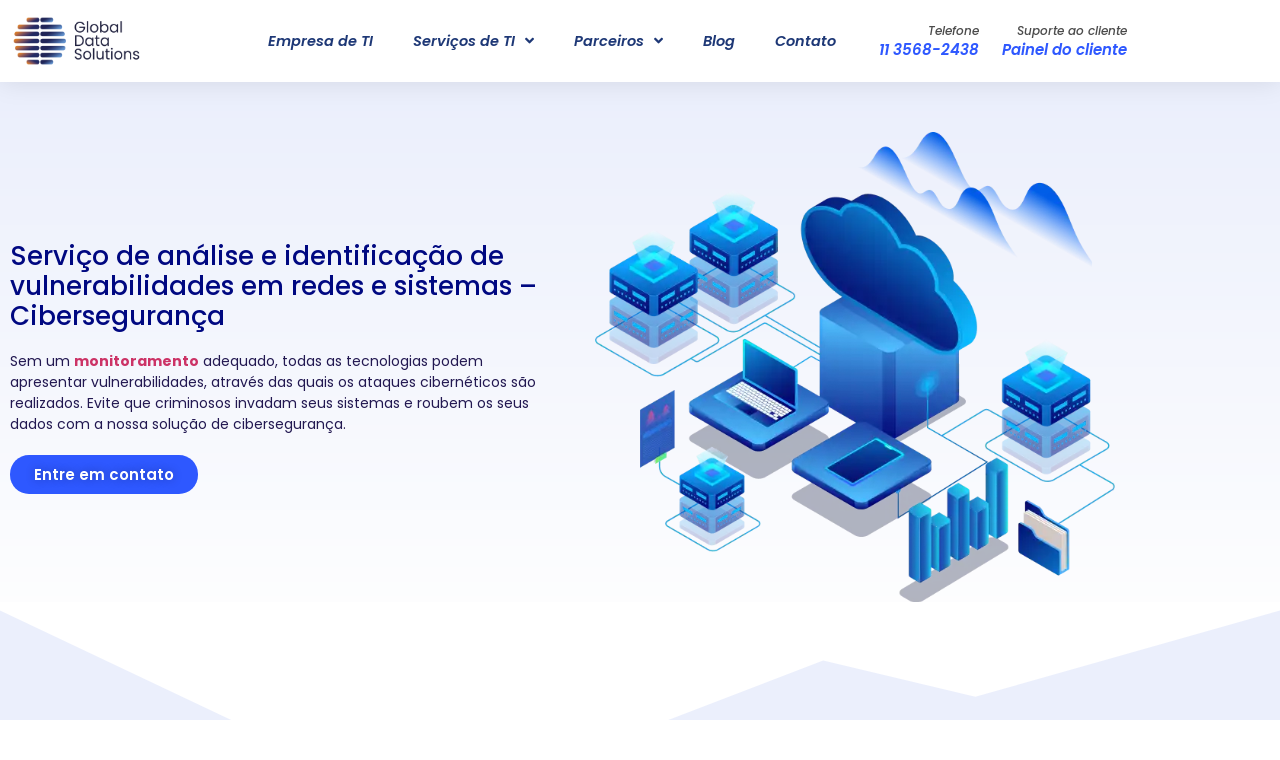

--- FILE ---
content_type: text/html; charset=UTF-8
request_url: https://globaldata.com.br/analise-vulnerabilidades-ciberseguranca/
body_size: 22302
content:
<!doctype html>
<html lang="pt-BR" prefix="og: https://ogp.me/ns#">
<head>
	<meta charset="UTF-8">
	<meta name="viewport" content="width=device-width, initial-scale=1">
	<link rel="profile" href="https://gmpg.org/xfn/11">
	
<!-- Otimização dos mecanismos de pesquisa pelo Rank Math PRO - https://rankmath.com/ -->
<title>Cibersegurança para vulnerabilidades em redes e sistemas</title>
<meta name="description" content="Os computadores possuem fragilidades que possibilitam a execução de ataques cibernéticos. Contrate nossa solução de cibersegurança e proteja os seus dados."/>
<meta name="robots" content="follow, index, max-snippet:-1, max-video-preview:-1, max-image-preview:large"/>
<link rel="canonical" href="https://globaldata.com.br/analise-vulnerabilidades-ciberseguranca/" />
<meta property="og:locale" content="pt_BR" />
<meta property="og:type" content="article" />
<meta property="og:title" content="Cibersegurança para vulnerabilidades em redes e sistemas" />
<meta property="og:description" content="Os computadores possuem fragilidades que possibilitam a execução de ataques cibernéticos. Contrate nossa solução de cibersegurança e proteja os seus dados." />
<meta property="og:url" content="https://globaldata.com.br/analise-vulnerabilidades-ciberseguranca/" />
<meta property="og:site_name" content="Terceirização de TI para Empresas | Monitoramento NOC | Soluções em Cloud" />
<meta property="og:updated_time" content="2023-09-29T11:26:41-03:00" />
<meta property="og:image" content="https://globaldata.com.br/wp-content/uploads/2023/07/Empresa-de-TI-terceirizacao-suporte-e-seguranca-da-informacao.webp" />
<meta property="og:image:secure_url" content="https://globaldata.com.br/wp-content/uploads/2023/07/Empresa-de-TI-terceirizacao-suporte-e-seguranca-da-informacao.webp" />
<meta property="og:image:width" content="683" />
<meta property="og:image:height" content="619" />
<meta property="og:image:alt" content="Empresa de TI, terceirização, suporte e segurança da informação" />
<meta property="og:image:type" content="image/webp" />
<meta name="twitter:card" content="summary" />
<meta name="twitter:title" content="Cibersegurança para vulnerabilidades em redes e sistemas" />
<meta name="twitter:description" content="Os computadores possuem fragilidades que possibilitam a execução de ataques cibernéticos. Contrate nossa solução de cibersegurança e proteja os seus dados." />
<meta name="twitter:image" content="https://globaldata.com.br/wp-content/uploads/2023/07/Empresa-de-TI-terceirizacao-suporte-e-seguranca-da-informacao.webp" />
<!-- /Plugin de SEO Rank Math para WordPress -->

<link rel='dns-prefetch' href='//globaldata.com.br' />
<link rel='dns-prefetch' href='//www.googletagmanager.com' />
<link rel="alternate" type="application/rss+xml" title="Feed para Terceirização de TI para Empresas | Monitoramento NOC | Soluções em Cloud &raquo;" href="https://globaldata.com.br/feed/" />
<link rel="alternate" type="application/rss+xml" title="Feed de comentários para Terceirização de TI para Empresas | Monitoramento NOC | Soluções em Cloud &raquo;" href="https://globaldata.com.br/comments/feed/" />
<link rel="alternate" title="oEmbed (JSON)" type="application/json+oembed" href="https://globaldata.com.br/wp-json/oembed/1.0/embed?url=https%3A%2F%2Fglobaldata.com.br%2Fanalise-vulnerabilidades-ciberseguranca%2F" />
<link rel="alternate" title="oEmbed (XML)" type="text/xml+oembed" href="https://globaldata.com.br/wp-json/oembed/1.0/embed?url=https%3A%2F%2Fglobaldata.com.br%2Fanalise-vulnerabilidades-ciberseguranca%2F&#038;format=xml" />
<style id='wp-img-auto-sizes-contain-inline-css'>
img:is([sizes=auto i],[sizes^="auto," i]){contain-intrinsic-size:3000px 1500px}
/*# sourceURL=wp-img-auto-sizes-contain-inline-css */
</style>
<style id='wp-emoji-styles-inline-css'>

	img.wp-smiley, img.emoji {
		display: inline !important;
		border: none !important;
		box-shadow: none !important;
		height: 1em !important;
		width: 1em !important;
		margin: 0 0.07em !important;
		vertical-align: -0.1em !important;
		background: none !important;
		padding: 0 !important;
	}
/*# sourceURL=wp-emoji-styles-inline-css */
</style>
<style id='global-styles-inline-css'>
:root{--wp--preset--aspect-ratio--square: 1;--wp--preset--aspect-ratio--4-3: 4/3;--wp--preset--aspect-ratio--3-4: 3/4;--wp--preset--aspect-ratio--3-2: 3/2;--wp--preset--aspect-ratio--2-3: 2/3;--wp--preset--aspect-ratio--16-9: 16/9;--wp--preset--aspect-ratio--9-16: 9/16;--wp--preset--color--black: #000000;--wp--preset--color--cyan-bluish-gray: #abb8c3;--wp--preset--color--white: #ffffff;--wp--preset--color--pale-pink: #f78da7;--wp--preset--color--vivid-red: #cf2e2e;--wp--preset--color--luminous-vivid-orange: #ff6900;--wp--preset--color--luminous-vivid-amber: #fcb900;--wp--preset--color--light-green-cyan: #7bdcb5;--wp--preset--color--vivid-green-cyan: #00d084;--wp--preset--color--pale-cyan-blue: #8ed1fc;--wp--preset--color--vivid-cyan-blue: #0693e3;--wp--preset--color--vivid-purple: #9b51e0;--wp--preset--gradient--vivid-cyan-blue-to-vivid-purple: linear-gradient(135deg,rgb(6,147,227) 0%,rgb(155,81,224) 100%);--wp--preset--gradient--light-green-cyan-to-vivid-green-cyan: linear-gradient(135deg,rgb(122,220,180) 0%,rgb(0,208,130) 100%);--wp--preset--gradient--luminous-vivid-amber-to-luminous-vivid-orange: linear-gradient(135deg,rgb(252,185,0) 0%,rgb(255,105,0) 100%);--wp--preset--gradient--luminous-vivid-orange-to-vivid-red: linear-gradient(135deg,rgb(255,105,0) 0%,rgb(207,46,46) 100%);--wp--preset--gradient--very-light-gray-to-cyan-bluish-gray: linear-gradient(135deg,rgb(238,238,238) 0%,rgb(169,184,195) 100%);--wp--preset--gradient--cool-to-warm-spectrum: linear-gradient(135deg,rgb(74,234,220) 0%,rgb(151,120,209) 20%,rgb(207,42,186) 40%,rgb(238,44,130) 60%,rgb(251,105,98) 80%,rgb(254,248,76) 100%);--wp--preset--gradient--blush-light-purple: linear-gradient(135deg,rgb(255,206,236) 0%,rgb(152,150,240) 100%);--wp--preset--gradient--blush-bordeaux: linear-gradient(135deg,rgb(254,205,165) 0%,rgb(254,45,45) 50%,rgb(107,0,62) 100%);--wp--preset--gradient--luminous-dusk: linear-gradient(135deg,rgb(255,203,112) 0%,rgb(199,81,192) 50%,rgb(65,88,208) 100%);--wp--preset--gradient--pale-ocean: linear-gradient(135deg,rgb(255,245,203) 0%,rgb(182,227,212) 50%,rgb(51,167,181) 100%);--wp--preset--gradient--electric-grass: linear-gradient(135deg,rgb(202,248,128) 0%,rgb(113,206,126) 100%);--wp--preset--gradient--midnight: linear-gradient(135deg,rgb(2,3,129) 0%,rgb(40,116,252) 100%);--wp--preset--font-size--small: 13px;--wp--preset--font-size--medium: 20px;--wp--preset--font-size--large: 36px;--wp--preset--font-size--x-large: 42px;--wp--preset--spacing--20: 0.44rem;--wp--preset--spacing--30: 0.67rem;--wp--preset--spacing--40: 1rem;--wp--preset--spacing--50: 1.5rem;--wp--preset--spacing--60: 2.25rem;--wp--preset--spacing--70: 3.38rem;--wp--preset--spacing--80: 5.06rem;--wp--preset--shadow--natural: 6px 6px 9px rgba(0, 0, 0, 0.2);--wp--preset--shadow--deep: 12px 12px 50px rgba(0, 0, 0, 0.4);--wp--preset--shadow--sharp: 6px 6px 0px rgba(0, 0, 0, 0.2);--wp--preset--shadow--outlined: 6px 6px 0px -3px rgb(255, 255, 255), 6px 6px rgb(0, 0, 0);--wp--preset--shadow--crisp: 6px 6px 0px rgb(0, 0, 0);}:root { --wp--style--global--content-size: 800px;--wp--style--global--wide-size: 1200px; }:where(body) { margin: 0; }.wp-site-blocks > .alignleft { float: left; margin-right: 2em; }.wp-site-blocks > .alignright { float: right; margin-left: 2em; }.wp-site-blocks > .aligncenter { justify-content: center; margin-left: auto; margin-right: auto; }:where(.wp-site-blocks) > * { margin-block-start: 24px; margin-block-end: 0; }:where(.wp-site-blocks) > :first-child { margin-block-start: 0; }:where(.wp-site-blocks) > :last-child { margin-block-end: 0; }:root { --wp--style--block-gap: 24px; }:root :where(.is-layout-flow) > :first-child{margin-block-start: 0;}:root :where(.is-layout-flow) > :last-child{margin-block-end: 0;}:root :where(.is-layout-flow) > *{margin-block-start: 24px;margin-block-end: 0;}:root :where(.is-layout-constrained) > :first-child{margin-block-start: 0;}:root :where(.is-layout-constrained) > :last-child{margin-block-end: 0;}:root :where(.is-layout-constrained) > *{margin-block-start: 24px;margin-block-end: 0;}:root :where(.is-layout-flex){gap: 24px;}:root :where(.is-layout-grid){gap: 24px;}.is-layout-flow > .alignleft{float: left;margin-inline-start: 0;margin-inline-end: 2em;}.is-layout-flow > .alignright{float: right;margin-inline-start: 2em;margin-inline-end: 0;}.is-layout-flow > .aligncenter{margin-left: auto !important;margin-right: auto !important;}.is-layout-constrained > .alignleft{float: left;margin-inline-start: 0;margin-inline-end: 2em;}.is-layout-constrained > .alignright{float: right;margin-inline-start: 2em;margin-inline-end: 0;}.is-layout-constrained > .aligncenter{margin-left: auto !important;margin-right: auto !important;}.is-layout-constrained > :where(:not(.alignleft):not(.alignright):not(.alignfull)){max-width: var(--wp--style--global--content-size);margin-left: auto !important;margin-right: auto !important;}.is-layout-constrained > .alignwide{max-width: var(--wp--style--global--wide-size);}body .is-layout-flex{display: flex;}.is-layout-flex{flex-wrap: wrap;align-items: center;}.is-layout-flex > :is(*, div){margin: 0;}body .is-layout-grid{display: grid;}.is-layout-grid > :is(*, div){margin: 0;}body{padding-top: 0px;padding-right: 0px;padding-bottom: 0px;padding-left: 0px;}a:where(:not(.wp-element-button)){text-decoration: underline;}:root :where(.wp-element-button, .wp-block-button__link){background-color: #32373c;border-width: 0;color: #fff;font-family: inherit;font-size: inherit;font-style: inherit;font-weight: inherit;letter-spacing: inherit;line-height: inherit;padding-top: calc(0.667em + 2px);padding-right: calc(1.333em + 2px);padding-bottom: calc(0.667em + 2px);padding-left: calc(1.333em + 2px);text-decoration: none;text-transform: inherit;}.has-black-color{color: var(--wp--preset--color--black) !important;}.has-cyan-bluish-gray-color{color: var(--wp--preset--color--cyan-bluish-gray) !important;}.has-white-color{color: var(--wp--preset--color--white) !important;}.has-pale-pink-color{color: var(--wp--preset--color--pale-pink) !important;}.has-vivid-red-color{color: var(--wp--preset--color--vivid-red) !important;}.has-luminous-vivid-orange-color{color: var(--wp--preset--color--luminous-vivid-orange) !important;}.has-luminous-vivid-amber-color{color: var(--wp--preset--color--luminous-vivid-amber) !important;}.has-light-green-cyan-color{color: var(--wp--preset--color--light-green-cyan) !important;}.has-vivid-green-cyan-color{color: var(--wp--preset--color--vivid-green-cyan) !important;}.has-pale-cyan-blue-color{color: var(--wp--preset--color--pale-cyan-blue) !important;}.has-vivid-cyan-blue-color{color: var(--wp--preset--color--vivid-cyan-blue) !important;}.has-vivid-purple-color{color: var(--wp--preset--color--vivid-purple) !important;}.has-black-background-color{background-color: var(--wp--preset--color--black) !important;}.has-cyan-bluish-gray-background-color{background-color: var(--wp--preset--color--cyan-bluish-gray) !important;}.has-white-background-color{background-color: var(--wp--preset--color--white) !important;}.has-pale-pink-background-color{background-color: var(--wp--preset--color--pale-pink) !important;}.has-vivid-red-background-color{background-color: var(--wp--preset--color--vivid-red) !important;}.has-luminous-vivid-orange-background-color{background-color: var(--wp--preset--color--luminous-vivid-orange) !important;}.has-luminous-vivid-amber-background-color{background-color: var(--wp--preset--color--luminous-vivid-amber) !important;}.has-light-green-cyan-background-color{background-color: var(--wp--preset--color--light-green-cyan) !important;}.has-vivid-green-cyan-background-color{background-color: var(--wp--preset--color--vivid-green-cyan) !important;}.has-pale-cyan-blue-background-color{background-color: var(--wp--preset--color--pale-cyan-blue) !important;}.has-vivid-cyan-blue-background-color{background-color: var(--wp--preset--color--vivid-cyan-blue) !important;}.has-vivid-purple-background-color{background-color: var(--wp--preset--color--vivid-purple) !important;}.has-black-border-color{border-color: var(--wp--preset--color--black) !important;}.has-cyan-bluish-gray-border-color{border-color: var(--wp--preset--color--cyan-bluish-gray) !important;}.has-white-border-color{border-color: var(--wp--preset--color--white) !important;}.has-pale-pink-border-color{border-color: var(--wp--preset--color--pale-pink) !important;}.has-vivid-red-border-color{border-color: var(--wp--preset--color--vivid-red) !important;}.has-luminous-vivid-orange-border-color{border-color: var(--wp--preset--color--luminous-vivid-orange) !important;}.has-luminous-vivid-amber-border-color{border-color: var(--wp--preset--color--luminous-vivid-amber) !important;}.has-light-green-cyan-border-color{border-color: var(--wp--preset--color--light-green-cyan) !important;}.has-vivid-green-cyan-border-color{border-color: var(--wp--preset--color--vivid-green-cyan) !important;}.has-pale-cyan-blue-border-color{border-color: var(--wp--preset--color--pale-cyan-blue) !important;}.has-vivid-cyan-blue-border-color{border-color: var(--wp--preset--color--vivid-cyan-blue) !important;}.has-vivid-purple-border-color{border-color: var(--wp--preset--color--vivid-purple) !important;}.has-vivid-cyan-blue-to-vivid-purple-gradient-background{background: var(--wp--preset--gradient--vivid-cyan-blue-to-vivid-purple) !important;}.has-light-green-cyan-to-vivid-green-cyan-gradient-background{background: var(--wp--preset--gradient--light-green-cyan-to-vivid-green-cyan) !important;}.has-luminous-vivid-amber-to-luminous-vivid-orange-gradient-background{background: var(--wp--preset--gradient--luminous-vivid-amber-to-luminous-vivid-orange) !important;}.has-luminous-vivid-orange-to-vivid-red-gradient-background{background: var(--wp--preset--gradient--luminous-vivid-orange-to-vivid-red) !important;}.has-very-light-gray-to-cyan-bluish-gray-gradient-background{background: var(--wp--preset--gradient--very-light-gray-to-cyan-bluish-gray) !important;}.has-cool-to-warm-spectrum-gradient-background{background: var(--wp--preset--gradient--cool-to-warm-spectrum) !important;}.has-blush-light-purple-gradient-background{background: var(--wp--preset--gradient--blush-light-purple) !important;}.has-blush-bordeaux-gradient-background{background: var(--wp--preset--gradient--blush-bordeaux) !important;}.has-luminous-dusk-gradient-background{background: var(--wp--preset--gradient--luminous-dusk) !important;}.has-pale-ocean-gradient-background{background: var(--wp--preset--gradient--pale-ocean) !important;}.has-electric-grass-gradient-background{background: var(--wp--preset--gradient--electric-grass) !important;}.has-midnight-gradient-background{background: var(--wp--preset--gradient--midnight) !important;}.has-small-font-size{font-size: var(--wp--preset--font-size--small) !important;}.has-medium-font-size{font-size: var(--wp--preset--font-size--medium) !important;}.has-large-font-size{font-size: var(--wp--preset--font-size--large) !important;}.has-x-large-font-size{font-size: var(--wp--preset--font-size--x-large) !important;}
:root :where(.wp-block-pullquote){font-size: 1.5em;line-height: 1.6;}
/*# sourceURL=global-styles-inline-css */
</style>
<link rel='stylesheet' id='hello-elementor-css' href='https://globaldata.com.br/wp-content/themes/hello-elementor/assets/css/reset.css?ver=3.4.5' media='all' />
<link rel='stylesheet' id='hello-elementor-theme-style-css' href='https://globaldata.com.br/wp-content/themes/hello-elementor/assets/css/theme.css?ver=3.4.5' media='all' />
<link rel='stylesheet' id='hello-elementor-header-footer-css' href='https://globaldata.com.br/wp-content/themes/hello-elementor/assets/css/header-footer.css?ver=3.4.5' media='all' />
<link rel='stylesheet' id='elementor-frontend-css' href='https://globaldata.com.br/wp-content/plugins/elementor/assets/css/frontend.min.css?ver=3.34.0' media='all' />
<link rel='stylesheet' id='elementor-post-6-css' href='https://globaldata.com.br/wp-content/uploads/elementor/css/post-6.css?ver=1767174080' media='all' />
<link rel='stylesheet' id='widget-image-css' href='https://globaldata.com.br/wp-content/plugins/elementor/assets/css/widget-image.min.css?ver=3.34.0' media='all' />
<link rel='stylesheet' id='widget-nav-menu-css' href='https://globaldata.com.br/wp-content/plugins/pro-elements/assets/css/widget-nav-menu.min.css?ver=3.31.3' media='all' />
<link rel='stylesheet' id='widget-heading-css' href='https://globaldata.com.br/wp-content/plugins/elementor/assets/css/widget-heading.min.css?ver=3.34.0' media='all' />
<link rel='stylesheet' id='e-sticky-css' href='https://globaldata.com.br/wp-content/plugins/pro-elements/assets/css/modules/sticky.min.css?ver=3.31.3' media='all' />
<link rel='stylesheet' id='widget-social-icons-css' href='https://globaldata.com.br/wp-content/plugins/elementor/assets/css/widget-social-icons.min.css?ver=3.34.0' media='all' />
<link rel='stylesheet' id='e-apple-webkit-css' href='https://globaldata.com.br/wp-content/plugins/elementor/assets/css/conditionals/apple-webkit.min.css?ver=3.34.0' media='all' />
<link rel='stylesheet' id='widget-icon-list-css' href='https://globaldata.com.br/wp-content/plugins/elementor/assets/css/widget-icon-list.min.css?ver=3.34.0' media='all' />
<link rel='stylesheet' id='e-shapes-css' href='https://globaldata.com.br/wp-content/plugins/elementor/assets/css/conditionals/shapes.min.css?ver=3.34.0' media='all' />
<link rel='stylesheet' id='elementor-icons-css' href='https://globaldata.com.br/wp-content/plugins/elementor/assets/lib/eicons/css/elementor-icons.min.css?ver=5.45.0' media='all' />
<link rel='stylesheet' id='e-animation-pop-css' href='https://globaldata.com.br/wp-content/plugins/elementor/assets/lib/animations/styles/e-animation-pop.min.css?ver=3.34.0' media='all' />
<link rel='stylesheet' id='e-motion-fx-css' href='https://globaldata.com.br/wp-content/plugins/pro-elements/assets/css/modules/motion-fx.min.css?ver=3.31.3' media='all' />
<link rel='stylesheet' id='widget-accordion-css' href='https://globaldata.com.br/wp-content/plugins/elementor/assets/css/widget-accordion.min.css?ver=3.34.0' media='all' />
<link rel='stylesheet' id='elementor-post-947-css' href='https://globaldata.com.br/wp-content/uploads/elementor/css/post-947.css?ver=1767239931' media='all' />
<link rel='stylesheet' id='elementor-post-16-css' href='https://globaldata.com.br/wp-content/uploads/elementor/css/post-16.css?ver=1767174081' media='all' />
<link rel='stylesheet' id='elementor-post-19-css' href='https://globaldata.com.br/wp-content/uploads/elementor/css/post-19.css?ver=1767174081' media='all' />
<link rel='stylesheet' id='elementor-gf-roboto-css' href='https://fonts.googleapis.com/css?family=Roboto:100,100italic,200,200italic,300,300italic,400,400italic,500,500italic,600,600italic,700,700italic,800,800italic,900,900italic&#038;display=swap' media='all' />
<link rel='stylesheet' id='elementor-gf-robotoslab-css' href='https://fonts.googleapis.com/css?family=Roboto+Slab:100,100italic,200,200italic,300,300italic,400,400italic,500,500italic,600,600italic,700,700italic,800,800italic,900,900italic&#038;display=swap' media='all' />
<link rel='stylesheet' id='elementor-gf-poppins-css' href='https://fonts.googleapis.com/css?family=Poppins:100,100italic,200,200italic,300,300italic,400,400italic,500,500italic,600,600italic,700,700italic,800,800italic,900,900italic&#038;display=swap' media='all' />
<link rel='stylesheet' id='elementor-gf-montserrat-css' href='https://fonts.googleapis.com/css?family=Montserrat:100,100italic,200,200italic,300,300italic,400,400italic,500,500italic,600,600italic,700,700italic,800,800italic,900,900italic&#038;display=swap' media='all' />
<link rel='stylesheet' id='elementor-icons-shared-0-css' href='https://globaldata.com.br/wp-content/plugins/elementor/assets/lib/font-awesome/css/fontawesome.min.css?ver=5.15.3' media='all' />
<link rel='stylesheet' id='elementor-icons-fa-solid-css' href='https://globaldata.com.br/wp-content/plugins/elementor/assets/lib/font-awesome/css/solid.min.css?ver=5.15.3' media='all' />
<link rel='stylesheet' id='elementor-icons-fa-regular-css' href='https://globaldata.com.br/wp-content/plugins/elementor/assets/lib/font-awesome/css/regular.min.css?ver=5.15.3' media='all' />
<link rel='stylesheet' id='elementor-icons-fa-brands-css' href='https://globaldata.com.br/wp-content/plugins/elementor/assets/lib/font-awesome/css/brands.min.css?ver=5.15.3' media='all' />
<script src="https://globaldata.com.br/wp-includes/js/jquery/jquery.min.js?ver=3.7.1" id="jquery-core-js"></script>
<script src="https://globaldata.com.br/wp-includes/js/jquery/jquery-migrate.min.js?ver=3.4.1" id="jquery-migrate-js"></script>

<!-- Snippet da etiqueta do Google (gtag.js) adicionado pelo Site Kit -->
<!-- Snippet do Google Análises adicionado pelo Site Kit -->
<!-- Snippet do Google Anúncios adicionado pelo Site Kit -->
<script src="https://www.googletagmanager.com/gtag/js?id=G-827P1YSKF7" id="google_gtagjs-js" async></script>
<script id="google_gtagjs-js-after">
window.dataLayer = window.dataLayer || [];function gtag(){dataLayer.push(arguments);}
gtag("set","linker",{"domains":["globaldata.com.br"]});
gtag("js", new Date());
gtag("set", "developer_id.dZTNiMT", true);
gtag("config", "G-827P1YSKF7");
gtag("config", "AW-980867044");
//# sourceURL=google_gtagjs-js-after
</script>
<link rel="https://api.w.org/" href="https://globaldata.com.br/wp-json/" /><link rel="alternate" title="JSON" type="application/json" href="https://globaldata.com.br/wp-json/wp/v2/pages/947" /><link rel="EditURI" type="application/rsd+xml" title="RSD" href="https://globaldata.com.br/xmlrpc.php?rsd" />
<meta name="generator" content="WordPress 6.9" />
<link rel='shortlink' href='https://globaldata.com.br/?p=947' />
<meta name="generator" content="Site Kit by Google 1.168.0" /><meta name="generator" content="Elementor 3.34.0; features: additional_custom_breakpoints; settings: css_print_method-external, google_font-enabled, font_display-swap">
			<style>
				.e-con.e-parent:nth-of-type(n+4):not(.e-lazyloaded):not(.e-no-lazyload),
				.e-con.e-parent:nth-of-type(n+4):not(.e-lazyloaded):not(.e-no-lazyload) * {
					background-image: none !important;
				}
				@media screen and (max-height: 1024px) {
					.e-con.e-parent:nth-of-type(n+3):not(.e-lazyloaded):not(.e-no-lazyload),
					.e-con.e-parent:nth-of-type(n+3):not(.e-lazyloaded):not(.e-no-lazyload) * {
						background-image: none !important;
					}
				}
				@media screen and (max-height: 640px) {
					.e-con.e-parent:nth-of-type(n+2):not(.e-lazyloaded):not(.e-no-lazyload),
					.e-con.e-parent:nth-of-type(n+2):not(.e-lazyloaded):not(.e-no-lazyload) * {
						background-image: none !important;
					}
				}
			</style>
			
<!-- Snippet do Gerenciador de Tags do Google adicionado pelo Site Kit -->
<script>
			( function( w, d, s, l, i ) {
				w[l] = w[l] || [];
				w[l].push( {'gtm.start': new Date().getTime(), event: 'gtm.js'} );
				var f = d.getElementsByTagName( s )[0],
					j = d.createElement( s ), dl = l != 'dataLayer' ? '&l=' + l : '';
				j.async = true;
				j.src = 'https://www.googletagmanager.com/gtm.js?id=' + i + dl;
				f.parentNode.insertBefore( j, f );
			} )( window, document, 'script', 'dataLayer', 'GTM-5P854ZXJ' );
			
</script>

<!-- Fim do código do Gerenciador de Etiquetas do Google adicionado pelo Site Kit -->
<link rel="icon" href="https://globaldata.com.br/wp-content/uploads/2024/09/cropped-fav-32x32.png" sizes="32x32" />
<link rel="icon" href="https://globaldata.com.br/wp-content/uploads/2024/09/cropped-fav-192x192.png" sizes="192x192" />
<link rel="apple-touch-icon" href="https://globaldata.com.br/wp-content/uploads/2024/09/cropped-fav-180x180.png" />
<meta name="msapplication-TileImage" content="https://globaldata.com.br/wp-content/uploads/2024/09/cropped-fav-270x270.png" />
</head>
<body class="wp-singular page-template-default page page-id-947 wp-custom-logo wp-embed-responsive wp-theme-hello-elementor hello-elementor-default elementor-default elementor-kit-6 elementor-page elementor-page-947">

		<!-- Snippet do Gerenciador de Etiqueta do Google (noscript) adicionado pelo Site Kit -->
		<noscript>
			<iframe src="https://www.googletagmanager.com/ns.html?id=GTM-5P854ZXJ" height="0" width="0" style="display:none;visibility:hidden"></iframe>
		</noscript>
		<!-- Fim do código do Gerenciador de Etiquetas do Google (noscript) adicionado pelo Site Kit -->
		<script type="text/javascript" async src="https://d335luupugsy2.cloudfront.net/js/loader-scripts/6b8a4e69-d7b5-48b9-8a8a-3dbc82552f31-loader.js" ></script>
<!-- Google Tag Manager (noscript) -->
<noscript><iframe src="https://www.googletagmanager.com/ns.html?id=GTM-TW6BGHHR"
height="0" width="0" style="display:none;visibility:hidden"></iframe></noscript>
<!-- End Google Tag Manager (noscript) -->

<a class="skip-link screen-reader-text" href="#content">Ir para o conteúdo</a>

		<header data-elementor-type="header" data-elementor-id="16" class="elementor elementor-16 elementor-location-header" data-elementor-post-type="elementor_library">
					<section class="elementor-section elementor-top-section elementor-element elementor-element-4ad57c9 elementor-hidden-tablet elementor-hidden-mobile elementor-section-boxed elementor-section-height-default elementor-section-height-default" data-id="4ad57c9" data-element_type="section" data-settings="{&quot;background_background&quot;:&quot;classic&quot;,&quot;sticky&quot;:&quot;top&quot;,&quot;sticky_on&quot;:[&quot;desktop&quot;,&quot;tablet&quot;,&quot;mobile&quot;],&quot;sticky_offset&quot;:0,&quot;sticky_effects_offset&quot;:0,&quot;sticky_anchor_link_offset&quot;:0}">
						<div class="elementor-container elementor-column-gap-default">
					<div class="elementor-column elementor-col-25 elementor-top-column elementor-element elementor-element-7fa99c8" data-id="7fa99c8" data-element_type="column">
			<div class="elementor-widget-wrap elementor-element-populated">
						<div class="elementor-element elementor-element-58485a4 elementor-widget elementor-widget-theme-site-logo elementor-widget-image" data-id="58485a4" data-element_type="widget" data-widget_type="theme-site-logo.default">
				<div class="elementor-widget-container">
											<a href="https://globaldata.com.br">
			<img fetchpriority="high" width="3200" height="1500" src="https://globaldata.com.br/wp-content/uploads/2024/09/logo_letras_esc_fd_transp.png" class="attachment-full size-full wp-image-20719" alt="" srcset="https://globaldata.com.br/wp-content/uploads/2024/09/logo_letras_esc_fd_transp.png 3200w, https://globaldata.com.br/wp-content/uploads/2024/09/logo_letras_esc_fd_transp-300x141.png 300w, https://globaldata.com.br/wp-content/uploads/2024/09/logo_letras_esc_fd_transp-1024x480.png 1024w, https://globaldata.com.br/wp-content/uploads/2024/09/logo_letras_esc_fd_transp-768x360.png 768w, https://globaldata.com.br/wp-content/uploads/2024/09/logo_letras_esc_fd_transp-1536x720.png 1536w, https://globaldata.com.br/wp-content/uploads/2024/09/logo_letras_esc_fd_transp-2048x960.png 2048w" sizes="(max-width: 3200px) 100vw, 3200px" />				</a>
											</div>
				</div>
					</div>
		</div>
				<div class="elementor-column elementor-col-25 elementor-top-column elementor-element elementor-element-79520e5" data-id="79520e5" data-element_type="column">
			<div class="elementor-widget-wrap elementor-element-populated">
						<div class="elementor-element elementor-element-4078f1b elementor-nav-menu__align-end elementor-nav-menu--dropdown-tablet elementor-nav-menu__text-align-aside elementor-nav-menu--toggle elementor-nav-menu--burger elementor-widget elementor-widget-nav-menu" data-id="4078f1b" data-element_type="widget" data-settings="{&quot;submenu_icon&quot;:{&quot;value&quot;:&quot;&lt;i class=\&quot;fas fa-angle-down\&quot;&gt;&lt;\/i&gt;&quot;,&quot;library&quot;:&quot;fa-solid&quot;},&quot;layout&quot;:&quot;horizontal&quot;,&quot;toggle&quot;:&quot;burger&quot;}" data-widget_type="nav-menu.default">
				<div class="elementor-widget-container">
								<nav aria-label="Menu" class="elementor-nav-menu--main elementor-nav-menu__container elementor-nav-menu--layout-horizontal e--pointer-none">
				<ul id="menu-1-4078f1b" class="elementor-nav-menu"><li class="menu-item menu-item-type-post_type menu-item-object-page menu-item-19704"><a href="https://globaldata.com.br/empresa/" class="elementor-item">Empresa de TI</a></li>
<li class="menu-item menu-item-type-post_type menu-item-object-page current-menu-ancestor current_page_ancestor menu-item-has-children menu-item-19705"><a href="https://globaldata.com.br/servicos-de-ti/" class="elementor-item">Serviços de TI</a>
<ul class="sub-menu elementor-nav-menu--dropdown">
	<li class="menu-item menu-item-type-post_type menu-item-object-page menu-item-20177"><a href="https://globaldata.com.br/office-365/" class="elementor-sub-item">Microsoft 365</a></li>
	<li class="menu-item menu-item-type-post_type menu-item-object-page menu-item-has-children menu-item-19692"><a href="https://globaldata.com.br/terceirizacao-ti/" class="elementor-sub-item">Terceirização de TI</a>
	<ul class="sub-menu elementor-nav-menu--dropdown">
		<li class="menu-item menu-item-type-post_type menu-item-object-page menu-item-20887"><a href="https://globaldata.com.br/ti-orientada-resultados-gestao-ti-estrategica/" class="elementor-sub-item">Consultoria e Estratégia de TI</a></li>
		<li class="menu-item menu-item-type-post_type menu-item-object-page menu-item-20884"><a href="https://globaldata.com.br/servicos-gestao-ambientes-missao-critica/" class="elementor-sub-item">Missão Crítica</a></li>
	</ul>
</li>
	<li class="menu-item menu-item-type-post_type menu-item-object-page menu-item-19698"><a href="https://globaldata.com.br/servico-monitoramento-noc/" class="elementor-sub-item">Monitoramento – NOC</a></li>
	<li class="menu-item menu-item-type-post_type menu-item-object-page current-menu-ancestor current-menu-parent current_page_parent current_page_ancestor menu-item-has-children menu-item-20852"><a href="https://globaldata.com.br/ciberseguranca/" class="elementor-sub-item">Cibersegurança</a>
	<ul class="sub-menu elementor-nav-menu--dropdown">
		<li class="menu-item menu-item-type-post_type menu-item-object-page menu-item-20174"><a href="https://globaldata.com.br/antivirus-empresas/" class="elementor-sub-item">Antivírus</a></li>
		<li class="menu-item menu-item-type-post_type menu-item-object-page current-menu-item page_item page-item-947 current_page_item menu-item-19700"><a href="https://globaldata.com.br/analise-vulnerabilidades-ciberseguranca/" aria-current="page" class="elementor-sub-item elementor-item-active">Análise de vulnerabilidades</a></li>
		<li class="menu-item menu-item-type-post_type menu-item-object-page menu-item-20213"><a href="https://globaldata.com.br/solucao-firewall-para-empresas/" class="elementor-sub-item">Firewall</a></li>
		<li class="menu-item menu-item-type-post_type menu-item-object-page menu-item-20886"><a href="https://globaldata.com.br/palestras-treinamentos-operacionais-empresas/" class="elementor-sub-item">Palestras e Treinamentos em Si e LGPD</a></li>
	</ul>
</li>
	<li class="menu-item menu-item-type-post_type menu-item-object-page menu-item-has-children menu-item-20853"><a href="https://globaldata.com.br/servico-seguranca/" class="elementor-sub-item">Proteção de Dados</a>
	<ul class="sub-menu elementor-nav-menu--dropdown">
		<li class="menu-item menu-item-type-post_type menu-item-object-page menu-item-19702"><a href="https://globaldata.com.br/servico-backup-nuvem/" class="elementor-sub-item">Backup nuvem</a></li>
		<li class="menu-item menu-item-type-post_type menu-item-object-page menu-item-20854"><a href="https://globaldata.com.br/lgpd/" class="elementor-sub-item">LGPD</a></li>
		<li class="menu-item menu-item-type-post_type menu-item-object-page menu-item-20885"><a href="https://globaldata.com.br/dpo-as-a-service/" class="elementor-sub-item">DPO as a Service</a></li>
	</ul>
</li>
	<li class="menu-item menu-item-type-post_type menu-item-object-page menu-item-19701"><a href="https://globaldata.com.br/servico-cloud/" class="elementor-sub-item">Cloud computing</a></li>
</ul>
</li>
<li class="menu-item menu-item-type-post_type menu-item-object-page menu-item-has-children menu-item-20180"><a href="https://globaldata.com.br/parceiros/" class="elementor-item">Parceiros</a>
<ul class="sub-menu elementor-nav-menu--dropdown">
	<li class="menu-item menu-item-type-post_type menu-item-object-page menu-item-20097"><a href="https://globaldata.com.br/parceiro-acronis/" class="elementor-sub-item">Acronis</a></li>
	<li class="menu-item menu-item-type-post_type menu-item-object-page menu-item-1152"><a href="https://globaldata.com.br/prtg-revenda-autorizada/" class="elementor-sub-item">Paessler &#8211; PRTG</a></li>
	<li class="menu-item menu-item-type-post_type menu-item-object-page menu-item-1213"><a href="https://globaldata.com.br/sonicwall-revenda-autorizada/" class="elementor-sub-item">Sonicwall</a></li>
	<li class="menu-item menu-item-type-post_type menu-item-object-page menu-item-1241"><a href="https://globaldata.com.br/microsoft-revenda-autorizada/" class="elementor-sub-item">Microsoft</a></li>
	<li class="menu-item menu-item-type-post_type menu-item-object-page menu-item-1267"><a href="https://globaldata.com.br/veeam-revenda-autorizada/" class="elementor-sub-item">Veeam</a></li>
	<li class="menu-item menu-item-type-post_type menu-item-object-page menu-item-1287"><a href="https://globaldata.com.br/vmware-revenda-autorizada/" class="elementor-sub-item">Vmware</a></li>
	<li class="menu-item menu-item-type-post_type menu-item-object-page menu-item-1303"><a href="https://globaldata.com.br/autorizada-teamviewer-revenda/" class="elementor-sub-item">Teamviewer</a></li>
	<li class="menu-item menu-item-type-post_type menu-item-object-page menu-item-20520"><a href="https://globaldata.com.br/parceiro-rush-files/" class="elementor-sub-item">Rush Files</a></li>
</ul>
</li>
<li class="menu-item menu-item-type-post_type menu-item-object-page menu-item-19162"><a href="https://globaldata.com.br/blog/" class="elementor-item">Blog</a></li>
<li class="menu-item menu-item-type-post_type menu-item-object-page menu-item-20479"><a href="https://globaldata.com.br/contato/" class="elementor-item">Contato</a></li>
</ul>			</nav>
					<div class="elementor-menu-toggle" role="button" tabindex="0" aria-label="Menu Toggle" aria-expanded="false">
			<i aria-hidden="true" role="presentation" class="elementor-menu-toggle__icon--open eicon-menu-bar"></i><i aria-hidden="true" role="presentation" class="elementor-menu-toggle__icon--close eicon-close"></i>		</div>
					<nav class="elementor-nav-menu--dropdown elementor-nav-menu__container" aria-hidden="true">
				<ul id="menu-2-4078f1b" class="elementor-nav-menu"><li class="menu-item menu-item-type-post_type menu-item-object-page menu-item-19704"><a href="https://globaldata.com.br/empresa/" class="elementor-item" tabindex="-1">Empresa de TI</a></li>
<li class="menu-item menu-item-type-post_type menu-item-object-page current-menu-ancestor current_page_ancestor menu-item-has-children menu-item-19705"><a href="https://globaldata.com.br/servicos-de-ti/" class="elementor-item" tabindex="-1">Serviços de TI</a>
<ul class="sub-menu elementor-nav-menu--dropdown">
	<li class="menu-item menu-item-type-post_type menu-item-object-page menu-item-20177"><a href="https://globaldata.com.br/office-365/" class="elementor-sub-item" tabindex="-1">Microsoft 365</a></li>
	<li class="menu-item menu-item-type-post_type menu-item-object-page menu-item-has-children menu-item-19692"><a href="https://globaldata.com.br/terceirizacao-ti/" class="elementor-sub-item" tabindex="-1">Terceirização de TI</a>
	<ul class="sub-menu elementor-nav-menu--dropdown">
		<li class="menu-item menu-item-type-post_type menu-item-object-page menu-item-20887"><a href="https://globaldata.com.br/ti-orientada-resultados-gestao-ti-estrategica/" class="elementor-sub-item" tabindex="-1">Consultoria e Estratégia de TI</a></li>
		<li class="menu-item menu-item-type-post_type menu-item-object-page menu-item-20884"><a href="https://globaldata.com.br/servicos-gestao-ambientes-missao-critica/" class="elementor-sub-item" tabindex="-1">Missão Crítica</a></li>
	</ul>
</li>
	<li class="menu-item menu-item-type-post_type menu-item-object-page menu-item-19698"><a href="https://globaldata.com.br/servico-monitoramento-noc/" class="elementor-sub-item" tabindex="-1">Monitoramento – NOC</a></li>
	<li class="menu-item menu-item-type-post_type menu-item-object-page current-menu-ancestor current-menu-parent current_page_parent current_page_ancestor menu-item-has-children menu-item-20852"><a href="https://globaldata.com.br/ciberseguranca/" class="elementor-sub-item" tabindex="-1">Cibersegurança</a>
	<ul class="sub-menu elementor-nav-menu--dropdown">
		<li class="menu-item menu-item-type-post_type menu-item-object-page menu-item-20174"><a href="https://globaldata.com.br/antivirus-empresas/" class="elementor-sub-item" tabindex="-1">Antivírus</a></li>
		<li class="menu-item menu-item-type-post_type menu-item-object-page current-menu-item page_item page-item-947 current_page_item menu-item-19700"><a href="https://globaldata.com.br/analise-vulnerabilidades-ciberseguranca/" aria-current="page" class="elementor-sub-item elementor-item-active" tabindex="-1">Análise de vulnerabilidades</a></li>
		<li class="menu-item menu-item-type-post_type menu-item-object-page menu-item-20213"><a href="https://globaldata.com.br/solucao-firewall-para-empresas/" class="elementor-sub-item" tabindex="-1">Firewall</a></li>
		<li class="menu-item menu-item-type-post_type menu-item-object-page menu-item-20886"><a href="https://globaldata.com.br/palestras-treinamentos-operacionais-empresas/" class="elementor-sub-item" tabindex="-1">Palestras e Treinamentos em Si e LGPD</a></li>
	</ul>
</li>
	<li class="menu-item menu-item-type-post_type menu-item-object-page menu-item-has-children menu-item-20853"><a href="https://globaldata.com.br/servico-seguranca/" class="elementor-sub-item" tabindex="-1">Proteção de Dados</a>
	<ul class="sub-menu elementor-nav-menu--dropdown">
		<li class="menu-item menu-item-type-post_type menu-item-object-page menu-item-19702"><a href="https://globaldata.com.br/servico-backup-nuvem/" class="elementor-sub-item" tabindex="-1">Backup nuvem</a></li>
		<li class="menu-item menu-item-type-post_type menu-item-object-page menu-item-20854"><a href="https://globaldata.com.br/lgpd/" class="elementor-sub-item" tabindex="-1">LGPD</a></li>
		<li class="menu-item menu-item-type-post_type menu-item-object-page menu-item-20885"><a href="https://globaldata.com.br/dpo-as-a-service/" class="elementor-sub-item" tabindex="-1">DPO as a Service</a></li>
	</ul>
</li>
	<li class="menu-item menu-item-type-post_type menu-item-object-page menu-item-19701"><a href="https://globaldata.com.br/servico-cloud/" class="elementor-sub-item" tabindex="-1">Cloud computing</a></li>
</ul>
</li>
<li class="menu-item menu-item-type-post_type menu-item-object-page menu-item-has-children menu-item-20180"><a href="https://globaldata.com.br/parceiros/" class="elementor-item" tabindex="-1">Parceiros</a>
<ul class="sub-menu elementor-nav-menu--dropdown">
	<li class="menu-item menu-item-type-post_type menu-item-object-page menu-item-20097"><a href="https://globaldata.com.br/parceiro-acronis/" class="elementor-sub-item" tabindex="-1">Acronis</a></li>
	<li class="menu-item menu-item-type-post_type menu-item-object-page menu-item-1152"><a href="https://globaldata.com.br/prtg-revenda-autorizada/" class="elementor-sub-item" tabindex="-1">Paessler &#8211; PRTG</a></li>
	<li class="menu-item menu-item-type-post_type menu-item-object-page menu-item-1213"><a href="https://globaldata.com.br/sonicwall-revenda-autorizada/" class="elementor-sub-item" tabindex="-1">Sonicwall</a></li>
	<li class="menu-item menu-item-type-post_type menu-item-object-page menu-item-1241"><a href="https://globaldata.com.br/microsoft-revenda-autorizada/" class="elementor-sub-item" tabindex="-1">Microsoft</a></li>
	<li class="menu-item menu-item-type-post_type menu-item-object-page menu-item-1267"><a href="https://globaldata.com.br/veeam-revenda-autorizada/" class="elementor-sub-item" tabindex="-1">Veeam</a></li>
	<li class="menu-item menu-item-type-post_type menu-item-object-page menu-item-1287"><a href="https://globaldata.com.br/vmware-revenda-autorizada/" class="elementor-sub-item" tabindex="-1">Vmware</a></li>
	<li class="menu-item menu-item-type-post_type menu-item-object-page menu-item-1303"><a href="https://globaldata.com.br/autorizada-teamviewer-revenda/" class="elementor-sub-item" tabindex="-1">Teamviewer</a></li>
	<li class="menu-item menu-item-type-post_type menu-item-object-page menu-item-20520"><a href="https://globaldata.com.br/parceiro-rush-files/" class="elementor-sub-item" tabindex="-1">Rush Files</a></li>
</ul>
</li>
<li class="menu-item menu-item-type-post_type menu-item-object-page menu-item-19162"><a href="https://globaldata.com.br/blog/" class="elementor-item" tabindex="-1">Blog</a></li>
<li class="menu-item menu-item-type-post_type menu-item-object-page menu-item-20479"><a href="https://globaldata.com.br/contato/" class="elementor-item" tabindex="-1">Contato</a></li>
</ul>			</nav>
						</div>
				</div>
					</div>
		</div>
				<div class="elementor-column elementor-col-25 elementor-top-column elementor-element elementor-element-58bb178" data-id="58bb178" data-element_type="column" data-settings="{&quot;background_background&quot;:&quot;classic&quot;}">
			<div class="elementor-widget-wrap elementor-element-populated">
						<div class="elementor-element elementor-element-e76f638 elementor-widget elementor-widget-heading" data-id="e76f638" data-element_type="widget" data-widget_type="heading.default">
				<div class="elementor-widget-container">
					<p class="elementor-heading-title elementor-size-default"><a href="tel:551135682438" target="_blank" rel="nofollow">Telefone</a></p>				</div>
				</div>
				<div class="elementor-element elementor-element-2200e6f elementor-widget elementor-widget-heading" data-id="2200e6f" data-element_type="widget" data-widget_type="heading.default">
				<div class="elementor-widget-container">
					<p class="elementor-heading-title elementor-size-default"><a href="https://api.whatsapp.com/send/?phone=5511999270026">11 3568-2438</a></p>				</div>
				</div>
					</div>
		</div>
				<div class="elementor-column elementor-col-25 elementor-top-column elementor-element elementor-element-ed35024" data-id="ed35024" data-element_type="column">
			<div class="elementor-widget-wrap elementor-element-populated">
						<div class="elementor-element elementor-element-895f474 elementor-widget elementor-widget-heading" data-id="895f474" data-element_type="widget" data-widget_type="heading.default">
				<div class="elementor-widget-container">
					<p class="elementor-heading-title elementor-size-default"><a href="https://globaldata.desk.ms/?LoginPortal" target="_blank" rel="nofollow">Suporte  ao cliente</a></p>				</div>
				</div>
				<div class="elementor-element elementor-element-8342cc9 elementor-widget elementor-widget-heading" data-id="8342cc9" data-element_type="widget" data-widget_type="heading.default">
				<div class="elementor-widget-container">
					<p class="elementor-heading-title elementor-size-default"><a href="https://globaldata.desk.ms/?LoginPortal" target="_blank" rel="nofollow">Painel do cliente</a></p>				</div>
				</div>
					</div>
		</div>
					</div>
		</section>
				<section class="elementor-section elementor-top-section elementor-element elementor-element-dcba7d3 elementor-hidden-desktop elementor-section-boxed elementor-section-height-default elementor-section-height-default" data-id="dcba7d3" data-element_type="section" data-settings="{&quot;background_background&quot;:&quot;classic&quot;,&quot;sticky&quot;:&quot;top&quot;,&quot;sticky_on&quot;:[&quot;desktop&quot;,&quot;tablet&quot;,&quot;mobile&quot;],&quot;sticky_offset&quot;:0,&quot;sticky_effects_offset&quot;:0,&quot;sticky_anchor_link_offset&quot;:0}">
						<div class="elementor-container elementor-column-gap-default">
					<div class="elementor-column elementor-col-25 elementor-top-column elementor-element elementor-element-aad2f9c" data-id="aad2f9c" data-element_type="column">
			<div class="elementor-widget-wrap elementor-element-populated">
						<div class="elementor-element elementor-element-94623bc elementor-widget-mobile__width-initial elementor-widget elementor-widget-image" data-id="94623bc" data-element_type="widget" data-widget_type="image.default">
				<div class="elementor-widget-container">
																<a href="https://globaldata.com.br">
							<img width="800" height="375" src="https://globaldata.com.br/wp-content/uploads/2024/09/logo_letras_esc_fd_transp-1024x480.png" class="attachment-large size-large wp-image-20719" alt="" srcset="https://globaldata.com.br/wp-content/uploads/2024/09/logo_letras_esc_fd_transp-1024x480.png 1024w, https://globaldata.com.br/wp-content/uploads/2024/09/logo_letras_esc_fd_transp-300x141.png 300w, https://globaldata.com.br/wp-content/uploads/2024/09/logo_letras_esc_fd_transp-768x360.png 768w, https://globaldata.com.br/wp-content/uploads/2024/09/logo_letras_esc_fd_transp-1536x720.png 1536w, https://globaldata.com.br/wp-content/uploads/2024/09/logo_letras_esc_fd_transp-2048x960.png 2048w" sizes="(max-width: 800px) 100vw, 800px" />								</a>
															</div>
				</div>
					</div>
		</div>
				<div class="elementor-column elementor-col-25 elementor-top-column elementor-element elementor-element-0fbb886" data-id="0fbb886" data-element_type="column">
			<div class="elementor-widget-wrap elementor-element-populated">
						<div class="elementor-element elementor-element-c6bbfdf elementor-widget-mobile__width-initial elementor-view-default elementor-widget elementor-widget-icon" data-id="c6bbfdf" data-element_type="widget" data-widget_type="icon.default">
				<div class="elementor-widget-container">
							<div class="elementor-icon-wrapper">
			<a class="elementor-icon" href="/contato">
			<i aria-hidden="true" class="far fa-envelope"></i>			</a>
		</div>
						</div>
				</div>
					</div>
		</div>
				<div class="elementor-column elementor-col-25 elementor-top-column elementor-element elementor-element-92dd23f" data-id="92dd23f" data-element_type="column">
			<div class="elementor-widget-wrap elementor-element-populated">
						<div class="elementor-element elementor-element-39aa4ff elementor-view-default elementor-widget elementor-widget-icon" data-id="39aa4ff" data-element_type="widget" data-widget_type="icon.default">
				<div class="elementor-widget-container">
							<div class="elementor-icon-wrapper">
			<a class="elementor-icon" href="tel:511135682438">
			<i aria-hidden="true" class="fas fa-headset"></i>			</a>
		</div>
						</div>
				</div>
					</div>
		</div>
				<div class="elementor-column elementor-col-25 elementor-top-column elementor-element elementor-element-db2255f" data-id="db2255f" data-element_type="column">
			<div class="elementor-widget-wrap elementor-element-populated">
						<div class="elementor-element elementor-element-65980be elementor-nav-menu__align-center elementor-nav-menu--stretch elementor-nav-menu__text-align-center elementor-nav-menu--dropdown-tablet elementor-nav-menu--toggle elementor-nav-menu--burger elementor-widget elementor-widget-nav-menu" data-id="65980be" data-element_type="widget" data-settings="{&quot;submenu_icon&quot;:{&quot;value&quot;:&quot;&lt;i class=\&quot;fas fa-angle-down\&quot;&gt;&lt;\/i&gt;&quot;,&quot;library&quot;:&quot;fa-solid&quot;},&quot;full_width&quot;:&quot;stretch&quot;,&quot;layout&quot;:&quot;horizontal&quot;,&quot;toggle&quot;:&quot;burger&quot;}" data-widget_type="nav-menu.default">
				<div class="elementor-widget-container">
								<nav aria-label="Menu" class="elementor-nav-menu--main elementor-nav-menu__container elementor-nav-menu--layout-horizontal e--pointer-none">
				<ul id="menu-1-65980be" class="elementor-nav-menu"><li class="menu-item menu-item-type-post_type menu-item-object-page menu-item-19704"><a href="https://globaldata.com.br/empresa/" class="elementor-item">Empresa de TI</a></li>
<li class="menu-item menu-item-type-post_type menu-item-object-page current-menu-ancestor current_page_ancestor menu-item-has-children menu-item-19705"><a href="https://globaldata.com.br/servicos-de-ti/" class="elementor-item">Serviços de TI</a>
<ul class="sub-menu elementor-nav-menu--dropdown">
	<li class="menu-item menu-item-type-post_type menu-item-object-page menu-item-20177"><a href="https://globaldata.com.br/office-365/" class="elementor-sub-item">Microsoft 365</a></li>
	<li class="menu-item menu-item-type-post_type menu-item-object-page menu-item-has-children menu-item-19692"><a href="https://globaldata.com.br/terceirizacao-ti/" class="elementor-sub-item">Terceirização de TI</a>
	<ul class="sub-menu elementor-nav-menu--dropdown">
		<li class="menu-item menu-item-type-post_type menu-item-object-page menu-item-20887"><a href="https://globaldata.com.br/ti-orientada-resultados-gestao-ti-estrategica/" class="elementor-sub-item">Consultoria e Estratégia de TI</a></li>
		<li class="menu-item menu-item-type-post_type menu-item-object-page menu-item-20884"><a href="https://globaldata.com.br/servicos-gestao-ambientes-missao-critica/" class="elementor-sub-item">Missão Crítica</a></li>
	</ul>
</li>
	<li class="menu-item menu-item-type-post_type menu-item-object-page menu-item-19698"><a href="https://globaldata.com.br/servico-monitoramento-noc/" class="elementor-sub-item">Monitoramento – NOC</a></li>
	<li class="menu-item menu-item-type-post_type menu-item-object-page current-menu-ancestor current-menu-parent current_page_parent current_page_ancestor menu-item-has-children menu-item-20852"><a href="https://globaldata.com.br/ciberseguranca/" class="elementor-sub-item">Cibersegurança</a>
	<ul class="sub-menu elementor-nav-menu--dropdown">
		<li class="menu-item menu-item-type-post_type menu-item-object-page menu-item-20174"><a href="https://globaldata.com.br/antivirus-empresas/" class="elementor-sub-item">Antivírus</a></li>
		<li class="menu-item menu-item-type-post_type menu-item-object-page current-menu-item page_item page-item-947 current_page_item menu-item-19700"><a href="https://globaldata.com.br/analise-vulnerabilidades-ciberseguranca/" aria-current="page" class="elementor-sub-item elementor-item-active">Análise de vulnerabilidades</a></li>
		<li class="menu-item menu-item-type-post_type menu-item-object-page menu-item-20213"><a href="https://globaldata.com.br/solucao-firewall-para-empresas/" class="elementor-sub-item">Firewall</a></li>
		<li class="menu-item menu-item-type-post_type menu-item-object-page menu-item-20886"><a href="https://globaldata.com.br/palestras-treinamentos-operacionais-empresas/" class="elementor-sub-item">Palestras e Treinamentos em Si e LGPD</a></li>
	</ul>
</li>
	<li class="menu-item menu-item-type-post_type menu-item-object-page menu-item-has-children menu-item-20853"><a href="https://globaldata.com.br/servico-seguranca/" class="elementor-sub-item">Proteção de Dados</a>
	<ul class="sub-menu elementor-nav-menu--dropdown">
		<li class="menu-item menu-item-type-post_type menu-item-object-page menu-item-19702"><a href="https://globaldata.com.br/servico-backup-nuvem/" class="elementor-sub-item">Backup nuvem</a></li>
		<li class="menu-item menu-item-type-post_type menu-item-object-page menu-item-20854"><a href="https://globaldata.com.br/lgpd/" class="elementor-sub-item">LGPD</a></li>
		<li class="menu-item menu-item-type-post_type menu-item-object-page menu-item-20885"><a href="https://globaldata.com.br/dpo-as-a-service/" class="elementor-sub-item">DPO as a Service</a></li>
	</ul>
</li>
	<li class="menu-item menu-item-type-post_type menu-item-object-page menu-item-19701"><a href="https://globaldata.com.br/servico-cloud/" class="elementor-sub-item">Cloud computing</a></li>
</ul>
</li>
<li class="menu-item menu-item-type-post_type menu-item-object-page menu-item-has-children menu-item-20180"><a href="https://globaldata.com.br/parceiros/" class="elementor-item">Parceiros</a>
<ul class="sub-menu elementor-nav-menu--dropdown">
	<li class="menu-item menu-item-type-post_type menu-item-object-page menu-item-20097"><a href="https://globaldata.com.br/parceiro-acronis/" class="elementor-sub-item">Acronis</a></li>
	<li class="menu-item menu-item-type-post_type menu-item-object-page menu-item-1152"><a href="https://globaldata.com.br/prtg-revenda-autorizada/" class="elementor-sub-item">Paessler &#8211; PRTG</a></li>
	<li class="menu-item menu-item-type-post_type menu-item-object-page menu-item-1213"><a href="https://globaldata.com.br/sonicwall-revenda-autorizada/" class="elementor-sub-item">Sonicwall</a></li>
	<li class="menu-item menu-item-type-post_type menu-item-object-page menu-item-1241"><a href="https://globaldata.com.br/microsoft-revenda-autorizada/" class="elementor-sub-item">Microsoft</a></li>
	<li class="menu-item menu-item-type-post_type menu-item-object-page menu-item-1267"><a href="https://globaldata.com.br/veeam-revenda-autorizada/" class="elementor-sub-item">Veeam</a></li>
	<li class="menu-item menu-item-type-post_type menu-item-object-page menu-item-1287"><a href="https://globaldata.com.br/vmware-revenda-autorizada/" class="elementor-sub-item">Vmware</a></li>
	<li class="menu-item menu-item-type-post_type menu-item-object-page menu-item-1303"><a href="https://globaldata.com.br/autorizada-teamviewer-revenda/" class="elementor-sub-item">Teamviewer</a></li>
	<li class="menu-item menu-item-type-post_type menu-item-object-page menu-item-20520"><a href="https://globaldata.com.br/parceiro-rush-files/" class="elementor-sub-item">Rush Files</a></li>
</ul>
</li>
<li class="menu-item menu-item-type-post_type menu-item-object-page menu-item-19162"><a href="https://globaldata.com.br/blog/" class="elementor-item">Blog</a></li>
<li class="menu-item menu-item-type-post_type menu-item-object-page menu-item-20479"><a href="https://globaldata.com.br/contato/" class="elementor-item">Contato</a></li>
</ul>			</nav>
					<div class="elementor-menu-toggle" role="button" tabindex="0" aria-label="Menu Toggle" aria-expanded="false">
			<i aria-hidden="true" role="presentation" class="elementor-menu-toggle__icon--open eicon-menu-bar"></i><i aria-hidden="true" role="presentation" class="elementor-menu-toggle__icon--close eicon-close"></i>		</div>
					<nav class="elementor-nav-menu--dropdown elementor-nav-menu__container" aria-hidden="true">
				<ul id="menu-2-65980be" class="elementor-nav-menu"><li class="menu-item menu-item-type-post_type menu-item-object-page menu-item-19704"><a href="https://globaldata.com.br/empresa/" class="elementor-item" tabindex="-1">Empresa de TI</a></li>
<li class="menu-item menu-item-type-post_type menu-item-object-page current-menu-ancestor current_page_ancestor menu-item-has-children menu-item-19705"><a href="https://globaldata.com.br/servicos-de-ti/" class="elementor-item" tabindex="-1">Serviços de TI</a>
<ul class="sub-menu elementor-nav-menu--dropdown">
	<li class="menu-item menu-item-type-post_type menu-item-object-page menu-item-20177"><a href="https://globaldata.com.br/office-365/" class="elementor-sub-item" tabindex="-1">Microsoft 365</a></li>
	<li class="menu-item menu-item-type-post_type menu-item-object-page menu-item-has-children menu-item-19692"><a href="https://globaldata.com.br/terceirizacao-ti/" class="elementor-sub-item" tabindex="-1">Terceirização de TI</a>
	<ul class="sub-menu elementor-nav-menu--dropdown">
		<li class="menu-item menu-item-type-post_type menu-item-object-page menu-item-20887"><a href="https://globaldata.com.br/ti-orientada-resultados-gestao-ti-estrategica/" class="elementor-sub-item" tabindex="-1">Consultoria e Estratégia de TI</a></li>
		<li class="menu-item menu-item-type-post_type menu-item-object-page menu-item-20884"><a href="https://globaldata.com.br/servicos-gestao-ambientes-missao-critica/" class="elementor-sub-item" tabindex="-1">Missão Crítica</a></li>
	</ul>
</li>
	<li class="menu-item menu-item-type-post_type menu-item-object-page menu-item-19698"><a href="https://globaldata.com.br/servico-monitoramento-noc/" class="elementor-sub-item" tabindex="-1">Monitoramento – NOC</a></li>
	<li class="menu-item menu-item-type-post_type menu-item-object-page current-menu-ancestor current-menu-parent current_page_parent current_page_ancestor menu-item-has-children menu-item-20852"><a href="https://globaldata.com.br/ciberseguranca/" class="elementor-sub-item" tabindex="-1">Cibersegurança</a>
	<ul class="sub-menu elementor-nav-menu--dropdown">
		<li class="menu-item menu-item-type-post_type menu-item-object-page menu-item-20174"><a href="https://globaldata.com.br/antivirus-empresas/" class="elementor-sub-item" tabindex="-1">Antivírus</a></li>
		<li class="menu-item menu-item-type-post_type menu-item-object-page current-menu-item page_item page-item-947 current_page_item menu-item-19700"><a href="https://globaldata.com.br/analise-vulnerabilidades-ciberseguranca/" aria-current="page" class="elementor-sub-item elementor-item-active" tabindex="-1">Análise de vulnerabilidades</a></li>
		<li class="menu-item menu-item-type-post_type menu-item-object-page menu-item-20213"><a href="https://globaldata.com.br/solucao-firewall-para-empresas/" class="elementor-sub-item" tabindex="-1">Firewall</a></li>
		<li class="menu-item menu-item-type-post_type menu-item-object-page menu-item-20886"><a href="https://globaldata.com.br/palestras-treinamentos-operacionais-empresas/" class="elementor-sub-item" tabindex="-1">Palestras e Treinamentos em Si e LGPD</a></li>
	</ul>
</li>
	<li class="menu-item menu-item-type-post_type menu-item-object-page menu-item-has-children menu-item-20853"><a href="https://globaldata.com.br/servico-seguranca/" class="elementor-sub-item" tabindex="-1">Proteção de Dados</a>
	<ul class="sub-menu elementor-nav-menu--dropdown">
		<li class="menu-item menu-item-type-post_type menu-item-object-page menu-item-19702"><a href="https://globaldata.com.br/servico-backup-nuvem/" class="elementor-sub-item" tabindex="-1">Backup nuvem</a></li>
		<li class="menu-item menu-item-type-post_type menu-item-object-page menu-item-20854"><a href="https://globaldata.com.br/lgpd/" class="elementor-sub-item" tabindex="-1">LGPD</a></li>
		<li class="menu-item menu-item-type-post_type menu-item-object-page menu-item-20885"><a href="https://globaldata.com.br/dpo-as-a-service/" class="elementor-sub-item" tabindex="-1">DPO as a Service</a></li>
	</ul>
</li>
	<li class="menu-item menu-item-type-post_type menu-item-object-page menu-item-19701"><a href="https://globaldata.com.br/servico-cloud/" class="elementor-sub-item" tabindex="-1">Cloud computing</a></li>
</ul>
</li>
<li class="menu-item menu-item-type-post_type menu-item-object-page menu-item-has-children menu-item-20180"><a href="https://globaldata.com.br/parceiros/" class="elementor-item" tabindex="-1">Parceiros</a>
<ul class="sub-menu elementor-nav-menu--dropdown">
	<li class="menu-item menu-item-type-post_type menu-item-object-page menu-item-20097"><a href="https://globaldata.com.br/parceiro-acronis/" class="elementor-sub-item" tabindex="-1">Acronis</a></li>
	<li class="menu-item menu-item-type-post_type menu-item-object-page menu-item-1152"><a href="https://globaldata.com.br/prtg-revenda-autorizada/" class="elementor-sub-item" tabindex="-1">Paessler &#8211; PRTG</a></li>
	<li class="menu-item menu-item-type-post_type menu-item-object-page menu-item-1213"><a href="https://globaldata.com.br/sonicwall-revenda-autorizada/" class="elementor-sub-item" tabindex="-1">Sonicwall</a></li>
	<li class="menu-item menu-item-type-post_type menu-item-object-page menu-item-1241"><a href="https://globaldata.com.br/microsoft-revenda-autorizada/" class="elementor-sub-item" tabindex="-1">Microsoft</a></li>
	<li class="menu-item menu-item-type-post_type menu-item-object-page menu-item-1267"><a href="https://globaldata.com.br/veeam-revenda-autorizada/" class="elementor-sub-item" tabindex="-1">Veeam</a></li>
	<li class="menu-item menu-item-type-post_type menu-item-object-page menu-item-1287"><a href="https://globaldata.com.br/vmware-revenda-autorizada/" class="elementor-sub-item" tabindex="-1">Vmware</a></li>
	<li class="menu-item menu-item-type-post_type menu-item-object-page menu-item-1303"><a href="https://globaldata.com.br/autorizada-teamviewer-revenda/" class="elementor-sub-item" tabindex="-1">Teamviewer</a></li>
	<li class="menu-item menu-item-type-post_type menu-item-object-page menu-item-20520"><a href="https://globaldata.com.br/parceiro-rush-files/" class="elementor-sub-item" tabindex="-1">Rush Files</a></li>
</ul>
</li>
<li class="menu-item menu-item-type-post_type menu-item-object-page menu-item-19162"><a href="https://globaldata.com.br/blog/" class="elementor-item" tabindex="-1">Blog</a></li>
<li class="menu-item menu-item-type-post_type menu-item-object-page menu-item-20479"><a href="https://globaldata.com.br/contato/" class="elementor-item" tabindex="-1">Contato</a></li>
</ul>			</nav>
						</div>
				</div>
					</div>
		</div>
					</div>
		</section>
				</header>
		
<main id="content" class="site-main post-947 page type-page status-publish hentry">

	
	<div class="page-content">
				<div data-elementor-type="wp-page" data-elementor-id="947" class="elementor elementor-947" data-elementor-post-type="page">
						<section class="elementor-section elementor-top-section elementor-element elementor-element-ab98b99 elementor-section-boxed elementor-section-height-default elementor-section-height-default" data-id="ab98b99" data-element_type="section" data-settings="{&quot;background_background&quot;:&quot;gradient&quot;}">
						<div class="elementor-container elementor-column-gap-default">
					<div class="elementor-column elementor-col-50 elementor-top-column elementor-element elementor-element-224c722" data-id="224c722" data-element_type="column">
			<div class="elementor-widget-wrap elementor-element-populated">
						<div class="elementor-element elementor-element-d320097 elementor-widget elementor-widget-heading" data-id="d320097" data-element_type="widget" data-widget_type="heading.default">
				<div class="elementor-widget-container">
					<h1 class="elementor-heading-title elementor-size-default">Serviço de análise e identificação de vulnerabilidades
em redes e sistemas – Cibersegurança</h1>				</div>
				</div>
				<div class="elementor-element elementor-element-004ddd6 elementor-widget elementor-widget-text-editor" data-id="004ddd6" data-element_type="widget" data-widget_type="text-editor.default">
				<div class="elementor-widget-container">
									<div class="uk-panel uk-margin">Sem um <strong><a href="https://globaldata.com.br/servico-cloud/" target="_blank" rel="noopener">monitoramento</a></strong> adequado, todas as tecnologias podem apresentar vulnerabilidades, através das quais os ataques cibernéticos são realizados. Evite que criminosos invadam seus sistemas e roubem os seus dados com a nossa solução de cibersegurança.</div>								</div>
				</div>
				<div class="elementor-element elementor-element-92f0f28 elementor-align-left elementor-mobile-align-center elementor-widget elementor-widget-button" data-id="92f0f28" data-element_type="widget" data-widget_type="button.default">
				<div class="elementor-widget-container">
									<div class="elementor-button-wrapper">
					<a class="elementor-button elementor-button-link elementor-size-sm elementor-animation-pop" href="https://globaldata.com.br/contato" target="_blank">
						<span class="elementor-button-content-wrapper">
									<span class="elementor-button-text">Entre em contato</span>
					</span>
					</a>
				</div>
								</div>
				</div>
					</div>
		</div>
				<div class="elementor-column elementor-col-50 elementor-top-column elementor-element elementor-element-4e18136 elementor-hidden-tablet elementor-hidden-mobile" data-id="4e18136" data-element_type="column">
			<div class="elementor-widget-wrap elementor-element-populated">
						<div class="elementor-element elementor-element-7f3795d elementor-widget elementor-widget-image" data-id="7f3795d" data-element_type="widget" data-settings="{&quot;motion_fx_motion_fx_mouse&quot;:&quot;yes&quot;,&quot;motion_fx_mouseTrack_effect&quot;:&quot;yes&quot;,&quot;motion_fx_mouseTrack_direction&quot;:&quot;negative&quot;,&quot;motion_fx_mouseTrack_speed&quot;:{&quot;unit&quot;:&quot;px&quot;,&quot;size&quot;:0.5,&quot;sizes&quot;:[]}}" data-widget_type="image.default">
				<div class="elementor-widget-container">
															<img decoding="async" width="683" height="619" src="https://globaldata.com.br/wp-content/uploads/2023/07/Empresa-de-TI-terceirizacao-suporte-e-seguranca-da-informacao.webp" class="attachment-large size-large wp-image-636" alt="Empresa de TI, terceirização, suporte e segurança da informação" srcset="https://globaldata.com.br/wp-content/uploads/2023/07/Empresa-de-TI-terceirizacao-suporte-e-seguranca-da-informacao.webp 683w, https://globaldata.com.br/wp-content/uploads/2023/07/Empresa-de-TI-terceirizacao-suporte-e-seguranca-da-informacao-300x272.webp 300w" sizes="(max-width: 683px) 100vw, 683px" />															</div>
				</div>
					</div>
		</div>
					</div>
		</section>
				<section class="elementor-section elementor-top-section elementor-element elementor-element-d79af38 elementor-section-boxed elementor-section-height-default elementor-section-height-default" data-id="d79af38" data-element_type="section" data-settings="{&quot;background_background&quot;:&quot;classic&quot;,&quot;shape_divider_top&quot;:&quot;pyramids&quot;}">
					<div class="elementor-shape elementor-shape-top" aria-hidden="true" data-negative="false">
			<svg xmlns="http://www.w3.org/2000/svg" viewBox="0 0 1000 100" preserveAspectRatio="none">
	<path class="elementor-shape-fill" d="M761.9,44.1L643.1,27.2L333.8,98L0,3.8V0l1000,0v3.9"/>
</svg>		</div>
					<div class="elementor-container elementor-column-gap-default">
					<div class="elementor-column elementor-col-50 elementor-top-column elementor-element elementor-element-e0c9386 elementor-hidden-tablet elementor-hidden-mobile" data-id="e0c9386" data-element_type="column">
			<div class="elementor-widget-wrap elementor-element-populated">
						<div class="elementor-element elementor-element-d7d3757 elementor-widget elementor-widget-image" data-id="d7d3757" data-element_type="widget" data-settings="{&quot;motion_fx_motion_fx_mouse&quot;:&quot;yes&quot;,&quot;motion_fx_mouseTrack_effect&quot;:&quot;yes&quot;,&quot;motion_fx_mouseTrack_direction&quot;:&quot;negative&quot;,&quot;motion_fx_mouseTrack_speed&quot;:{&quot;unit&quot;:&quot;px&quot;,&quot;size&quot;:0.5,&quot;sizes&quot;:[]}}" data-widget_type="image.default">
				<div class="elementor-widget-container">
															<img loading="lazy" decoding="async" width="800" height="450" src="https://globaldata.com.br/wp-content/uploads/2023/08/empresa-1024x576.png" class="attachment-large size-large wp-image-848" alt="" srcset="https://globaldata.com.br/wp-content/uploads/2023/08/empresa-1024x576.png 1024w, https://globaldata.com.br/wp-content/uploads/2023/08/empresa-300x169.png 300w, https://globaldata.com.br/wp-content/uploads/2023/08/empresa-768x432.png 768w, https://globaldata.com.br/wp-content/uploads/2023/08/empresa.png 1385w" sizes="(max-width: 800px) 100vw, 800px" />															</div>
				</div>
					</div>
		</div>
				<div class="elementor-column elementor-col-50 elementor-top-column elementor-element elementor-element-6a7e4c1" data-id="6a7e4c1" data-element_type="column">
			<div class="elementor-widget-wrap elementor-element-populated">
						<div class="elementor-element elementor-element-1ecf66b elementor-widget elementor-widget-heading" data-id="1ecf66b" data-element_type="widget" data-widget_type="heading.default">
				<div class="elementor-widget-container">
					<h2 class="elementor-heading-title elementor-size-default">O que é cibersegurança?</h2>				</div>
				</div>
				<div class="elementor-element elementor-element-7b15257 elementor-widget elementor-widget-text-editor" data-id="7b15257" data-element_type="widget" data-widget_type="text-editor.default">
				<div class="elementor-widget-container">
									<p>A cibersegurança consiste na aplicação de processos para detectar e corrigir falhas que permitem que dados privados sejam acessados por terceiros ou que estes desestabilizem o funcionamento dos sistemas. Também pode se tratar do reforço à proteção contra vírus e hackers para que as ameaças não se concretizem.</p><p>Com um bom serviço de segurança cibernética, é possível proteger as redes e softwares de ataques e aplicar respostas rápidas quando eles ocorrem, sem comprometer os fluxos de trabalho por muito tempo.</p>								</div>
				</div>
					</div>
		</div>
					</div>
		</section>
				<section class="elementor-section elementor-top-section elementor-element elementor-element-cd88ea4 elementor-section-boxed elementor-section-height-default elementor-section-height-default" data-id="cd88ea4" data-element_type="section" data-settings="{&quot;background_background&quot;:&quot;gradient&quot;}">
						<div class="elementor-container elementor-column-gap-default">
					<div class="elementor-column elementor-col-100 elementor-top-column elementor-element elementor-element-7062287" data-id="7062287" data-element_type="column">
			<div class="elementor-widget-wrap elementor-element-populated">
						<div class="elementor-element elementor-element-c0864e5 elementor-widget elementor-widget-heading" data-id="c0864e5" data-element_type="widget" data-widget_type="heading.default">
				<div class="elementor-widget-container">
					<h2 class="elementor-heading-title elementor-size-default">Principais ameaças às redes e sistemas vulneráveis
</h2>				</div>
				</div>
				<section class="elementor-section elementor-inner-section elementor-element elementor-element-88aa4ff elementor-section-boxed elementor-section-height-default elementor-section-height-default" data-id="88aa4ff" data-element_type="section">
						<div class="elementor-container elementor-column-gap-default">
					<div class="elementor-column elementor-col-25 elementor-inner-column elementor-element elementor-element-f4bcfbb" data-id="f4bcfbb" data-element_type="column" data-settings="{&quot;background_background&quot;:&quot;classic&quot;}">
			<div class="elementor-widget-wrap elementor-element-populated">
						<div class="elementor-element elementor-element-7e7552f elementor-widget elementor-widget-image" data-id="7e7552f" data-element_type="widget" data-widget_type="image.default">
				<div class="elementor-widget-container">
															<img decoding="async" src="https://globaldata.com.br/wp-content/uploads/elementor/thumbs/filtro-web-redtghbxi0m8j9k3i9n6i7qjvea94psuuhjfr4mxt8.png" title="filtro-web" alt="filtro-web" loading="lazy" />															</div>
				</div>
				<div class="elementor-element elementor-element-ab307ab elementor-widget elementor-widget-heading" data-id="ab307ab" data-element_type="widget" data-widget_type="heading.default">
				<div class="elementor-widget-container">
					<h3 class="elementor-heading-title elementor-size-default">Malwares</h3>				</div>
				</div>
				<div class="elementor-element elementor-element-aa2466f elementor-widget elementor-widget-text-editor" data-id="aa2466f" data-element_type="widget" data-widget_type="text-editor.default">
				<div class="elementor-widget-container">
									São softwares que prejudicam de alguma forma o ambiente digital onde eles estão instalados. Podem ser ransomwares, utilizados para exigir dinheiro em troca de dados roubados; spywares que vigiam o computador da vítima para ter acesso a informações financeiras; entre outros.								</div>
				</div>
					</div>
		</div>
				<div class="elementor-column elementor-col-25 elementor-inner-column elementor-element elementor-element-1e5c47a" data-id="1e5c47a" data-element_type="column" data-settings="{&quot;background_background&quot;:&quot;classic&quot;}">
			<div class="elementor-widget-wrap elementor-element-populated">
						<div class="elementor-element elementor-element-b9bab48 elementor-widget elementor-widget-image" data-id="b9bab48" data-element_type="widget" data-widget_type="image.default">
				<div class="elementor-widget-container">
															<img decoding="async" src="https://globaldata.com.br/wp-content/uploads/elementor/thumbs/seguranca-redtghbxi0m8j9k3i9n6i7qjvea94psuuhjfr4mxv6.png" title="seguranca" alt="seguranca" loading="lazy" />															</div>
				</div>
				<div class="elementor-element elementor-element-4e8433f elementor-widget elementor-widget-heading" data-id="4e8433f" data-element_type="widget" data-widget_type="heading.default">
				<div class="elementor-widget-container">
					<h3 class="elementor-heading-title elementor-size-default">Phishing</h3>				</div>
				</div>
				<div class="elementor-element elementor-element-cf866c4 elementor-widget elementor-widget-text-editor" data-id="cf866c4" data-element_type="widget" data-widget_type="text-editor.default">
				<div class="elementor-widget-container">
									Uso de mensagens enganadoras e com caráter psicológico (como a sensação de urgência ou medo) para fazer as vítimas compartilharem informações pessoais, método conhecido como engenharia social.								</div>
				</div>
					</div>
		</div>
				<div class="elementor-column elementor-col-25 elementor-inner-column elementor-element elementor-element-65e77e4" data-id="65e77e4" data-element_type="column" data-settings="{&quot;background_background&quot;:&quot;classic&quot;}">
			<div class="elementor-widget-wrap elementor-element-populated">
						<div class="elementor-element elementor-element-7121409 elementor-widget elementor-widget-image" data-id="7121409" data-element_type="widget" data-widget_type="image.default">
				<div class="elementor-widget-container">
															<img decoding="async" src="https://globaldata.com.br/wp-content/uploads/elementor/thumbs/profissional-redtghbxi0m8j9k3i9n6i7qjvea94psuuhjfr4mxt8.png" title="profissional" alt="profissional" loading="lazy" />															</div>
				</div>
				<div class="elementor-element elementor-element-edd441f elementor-widget elementor-widget-heading" data-id="edd441f" data-element_type="widget" data-widget_type="heading.default">
				<div class="elementor-widget-container">
					<h3 class="elementor-heading-title elementor-size-default">Roubo de credenciais</h3>				</div>
				</div>
				<div class="elementor-element elementor-element-b04b155 elementor-widget elementor-widget-text-editor" data-id="b04b155" data-element_type="widget" data-widget_type="text-editor.default">
				<div class="elementor-widget-container">
									Conseguir o usuário e a senha para acessar sistemas costuma ser o objetivo da aplicação de malwares e phishing. Ao garantir essas informações, o invasor consegue acessar o nível mais alto dos ambientes digitais.								</div>
				</div>
					</div>
		</div>
				<div class="elementor-column elementor-col-25 elementor-inner-column elementor-element elementor-element-c1a0af7" data-id="c1a0af7" data-element_type="column" data-settings="{&quot;background_background&quot;:&quot;classic&quot;}">
			<div class="elementor-widget-wrap elementor-element-populated">
						<div class="elementor-element elementor-element-e31b0ab elementor-widget elementor-widget-image" data-id="e31b0ab" data-element_type="widget" data-widget_type="image.default">
				<div class="elementor-widget-container">
															<img decoding="async" src="https://globaldata.com.br/wp-content/uploads/elementor/thumbs/backup-redtghbxi0m8j9k3i9n6i7qjvea94psuuhjfr4mxv6.png" title="backup" alt="backup" loading="lazy" />															</div>
				</div>
				<div class="elementor-element elementor-element-60e8327 elementor-widget elementor-widget-heading" data-id="60e8327" data-element_type="widget" data-widget_type="heading.default">
				<div class="elementor-widget-container">
					<h3 class="elementor-heading-title elementor-size-default">Denial of Service (DoS)
</h3>				</div>
				</div>
				<div class="elementor-element elementor-element-ea4b445 elementor-widget elementor-widget-text-editor" data-id="ea4b445" data-element_type="widget" data-widget_type="text-editor.default">
				<div class="elementor-widget-container">
									Por meio de uma enorme quantidade de solicitações enviadas para um servidor, os criminosos tornam um serviço indisponível para os usuários, comprometendo os seus trabalhos e, principalmente, o acesso aos arquivos.								</div>
				</div>
					</div>
		</div>
					</div>
		</section>
					</div>
		</div>
					</div>
		</section>
				<section class="elementor-section elementor-top-section elementor-element elementor-element-ea83e33 elementor-section-boxed elementor-section-height-default elementor-section-height-default" data-id="ea83e33" data-element_type="section" data-settings="{&quot;background_background&quot;:&quot;gradient&quot;}">
						<div class="elementor-container elementor-column-gap-default">
					<div class="elementor-column elementor-col-100 elementor-top-column elementor-element elementor-element-5173791" data-id="5173791" data-element_type="column">
			<div class="elementor-widget-wrap elementor-element-populated">
						<div class="elementor-element elementor-element-bde4e0c elementor-widget elementor-widget-heading" data-id="bde4e0c" data-element_type="widget" data-widget_type="heading.default">
				<div class="elementor-widget-container">
					<h2 class="elementor-heading-title elementor-size-default">Vantagens da identificação de vulnerabilidades de segurança

</h2>				</div>
				</div>
				<section class="elementor-section elementor-inner-section elementor-element elementor-element-1f929a0 elementor-section-boxed elementor-section-height-default elementor-section-height-default" data-id="1f929a0" data-element_type="section">
						<div class="elementor-container elementor-column-gap-default">
					<div class="elementor-column elementor-col-33 elementor-inner-column elementor-element elementor-element-3ff43b9" data-id="3ff43b9" data-element_type="column" data-settings="{&quot;background_background&quot;:&quot;classic&quot;}">
			<div class="elementor-widget-wrap elementor-element-populated">
						<div class="elementor-element elementor-element-19ec5b9 elementor-widget elementor-widget-image" data-id="19ec5b9" data-element_type="widget" data-widget_type="image.default">
				<div class="elementor-widget-container">
															<img decoding="async" src="https://globaldata.com.br/wp-content/uploads/elementor/thumbs/monitora-redtghbxi0m8j9k3i9n6i7qjvea94psuuhjfr4mxv6.png" title="monitora" alt="monitora" loading="lazy" />															</div>
				</div>
				<div class="elementor-element elementor-element-d512bc7 elementor-widget elementor-widget-heading" data-id="d512bc7" data-element_type="widget" data-widget_type="heading.default">
				<div class="elementor-widget-container">
					<h3 class="elementor-heading-title elementor-size-default">Monitorar</h3>				</div>
				</div>
				<div class="elementor-element elementor-element-5cd148c elementor-widget elementor-widget-text-editor" data-id="5cd148c" data-element_type="widget" data-widget_type="text-editor.default">
				<div class="elementor-widget-container">
									Mantemos os seus computadores e redes em constante supervisão para qualquer falha ser imediatamente notada.								</div>
				</div>
					</div>
		</div>
				<div class="elementor-column elementor-col-33 elementor-inner-column elementor-element elementor-element-26e7e2b" data-id="26e7e2b" data-element_type="column" data-settings="{&quot;background_background&quot;:&quot;classic&quot;}">
			<div class="elementor-widget-wrap elementor-element-populated">
						<div class="elementor-element elementor-element-57e2dcb elementor-widget elementor-widget-image" data-id="57e2dcb" data-element_type="widget" data-widget_type="image.default">
				<div class="elementor-widget-container">
															<img decoding="async" src="https://globaldata.com.br/wp-content/uploads/elementor/thumbs/seguranca-redtghbxi0m8j9k3i9n6i7qjvea94psuuhjfr4mxv6.png" title="seguranca" alt="seguranca" loading="lazy" />															</div>
				</div>
				<div class="elementor-element elementor-element-0ef0188 elementor-widget elementor-widget-heading" data-id="0ef0188" data-element_type="widget" data-widget_type="heading.default">
				<div class="elementor-widget-container">
					<h3 class="elementor-heading-title elementor-size-default">Detectar</h3>				</div>
				</div>
				<div class="elementor-element elementor-element-2f98a4e elementor-widget elementor-widget-text-editor" data-id="2f98a4e" data-element_type="widget" data-widget_type="text-editor.default">
				<div class="elementor-widget-container">
									Identificamos invasores assim que eles tentam explorar as fraquezas dos seus sistemas para roubar as suas informações.								</div>
				</div>
					</div>
		</div>
				<div class="elementor-column elementor-col-33 elementor-inner-column elementor-element elementor-element-d2b546a" data-id="d2b546a" data-element_type="column" data-settings="{&quot;background_background&quot;:&quot;classic&quot;}">
			<div class="elementor-widget-wrap elementor-element-populated">
						<div class="elementor-element elementor-element-c4512ff elementor-widget elementor-widget-image" data-id="c4512ff" data-element_type="widget" data-widget_type="image.default">
				<div class="elementor-widget-container">
															<img decoding="async" src="https://globaldata.com.br/wp-content/uploads/elementor/thumbs/servicos-gerais-redtghbxi0m8j9k3i9n6i7qjvea94psuuhjfr4mxv6.png" title="servicos-gerais" alt="servicos-gerais" loading="lazy" />															</div>
				</div>
				<div class="elementor-element elementor-element-45a4c42 elementor-widget elementor-widget-heading" data-id="45a4c42" data-element_type="widget" data-widget_type="heading.default">
				<div class="elementor-widget-container">
					<h3 class="elementor-heading-title elementor-size-default">Antever</h3>				</div>
				</div>
				<div class="elementor-element elementor-element-60bbe16 elementor-widget elementor-widget-text-editor" data-id="60bbe16" data-element_type="widget" data-widget_type="text-editor.default">
				<div class="elementor-widget-container">
									<div class="el-content uk-panel uk-margin-top"><p>Antecipamos ataques a partir de uma análise detalhada e garantimos a possibilidade de reagir rapidamente a eles.</p></div>								</div>
				</div>
					</div>
		</div>
					</div>
		</section>
				<section class="elementor-section elementor-inner-section elementor-element elementor-element-d0c12cf elementor-section-boxed elementor-section-height-default elementor-section-height-default" data-id="d0c12cf" data-element_type="section">
						<div class="elementor-container elementor-column-gap-default">
					<div class="elementor-column elementor-col-33 elementor-inner-column elementor-element elementor-element-713e93e" data-id="713e93e" data-element_type="column" data-settings="{&quot;background_background&quot;:&quot;classic&quot;}">
			<div class="elementor-widget-wrap elementor-element-populated">
						<div class="elementor-element elementor-element-17f2b1e elementor-widget elementor-widget-image" data-id="17f2b1e" data-element_type="widget" data-widget_type="image.default">
				<div class="elementor-widget-container">
															<img decoding="async" src="https://globaldata.com.br/wp-content/uploads/elementor/thumbs/prevenir-redtghbxi0m8j9k3i9n6i7qjvea94psuuhjfr4mxv6.png" title="prevenir" alt="prevenir" loading="lazy" />															</div>
				</div>
				<div class="elementor-element elementor-element-9b2a427 elementor-widget elementor-widget-heading" data-id="9b2a427" data-element_type="widget" data-widget_type="heading.default">
				<div class="elementor-widget-container">
					<h3 class="elementor-heading-title elementor-size-default">Prevenir</h3>				</div>
				</div>
				<div class="elementor-element elementor-element-92a7458 elementor-widget elementor-widget-text-editor" data-id="92a7458" data-element_type="widget" data-widget_type="text-editor.default">
				<div class="elementor-widget-container">
									Impedimos as ameaças de se concretizarem, aplicando ações preventivas ao perceber que um atacante tenta se aproveitar das vulnerabilidades das redes.								</div>
				</div>
					</div>
		</div>
				<div class="elementor-column elementor-col-33 elementor-inner-column elementor-element elementor-element-9eb99bd" data-id="9eb99bd" data-element_type="column" data-settings="{&quot;background_background&quot;:&quot;classic&quot;}">
			<div class="elementor-widget-wrap elementor-element-populated">
						<div class="elementor-element elementor-element-461f807 elementor-widget elementor-widget-image" data-id="461f807" data-element_type="widget" data-widget_type="image.default">
				<div class="elementor-widget-container">
															<img decoding="async" src="https://globaldata.com.br/wp-content/uploads/elementor/thumbs/ti-seguranca-redtghbxi0m8j9k3i9n6i7qjvea94psuuhjfr4mxt8.png" title="ti-seguranca" alt="ti-seguranca" loading="lazy" />															</div>
				</div>
				<div class="elementor-element elementor-element-8dd1e3e elementor-widget elementor-widget-heading" data-id="8dd1e3e" data-element_type="widget" data-widget_type="heading.default">
				<div class="elementor-widget-container">
					<h3 class="elementor-heading-title elementor-size-default">Remediar</h3>				</div>
				</div>
				<div class="elementor-element elementor-element-ea2348c elementor-widget elementor-widget-text-editor" data-id="ea2348c" data-element_type="widget" data-widget_type="text-editor.default">
				<div class="elementor-widget-container">
									Suspendemos os ataques que já estão em vigor, fazendo com que não se espalhem e nem provoquem grandes prejuízos.								</div>
				</div>
					</div>
		</div>
				<div class="elementor-column elementor-col-33 elementor-inner-column elementor-element elementor-element-42b2a3d" data-id="42b2a3d" data-element_type="column" data-settings="{&quot;background_background&quot;:&quot;classic&quot;}">
			<div class="elementor-widget-wrap elementor-element-populated">
						<div class="elementor-element elementor-element-3f8c328 elementor-widget elementor-widget-image" data-id="3f8c328" data-element_type="widget" data-widget_type="image.default">
				<div class="elementor-widget-container">
															<img decoding="async" src="https://globaldata.com.br/wp-content/uploads/elementor/thumbs/retorno-garantido-redtghbxi0m8j9k3i9n6i7qjvea94psuuhjfr4mxv6.png" title="retorno-garantido" alt="retorno-garantido" loading="lazy" />															</div>
				</div>
				<div class="elementor-element elementor-element-92112e6 elementor-widget elementor-widget-heading" data-id="92112e6" data-element_type="widget" data-widget_type="heading.default">
				<div class="elementor-widget-container">
					<h3 class="elementor-heading-title elementor-size-default">Recuperar</h3>				</div>
				</div>
				<div class="elementor-element elementor-element-0d53f9a elementor-widget elementor-widget-text-editor" data-id="0d53f9a" data-element_type="widget" data-widget_type="text-editor.default">
				<div class="elementor-widget-container">
									Aplicamos planos de ação para que as crises de segurança cibernéticas não se repitam e recuperamos os dados roubados e os programas corrompidos.								</div>
				</div>
					</div>
		</div>
					</div>
		</section>
					</div>
		</div>
					</div>
		</section>
				<section class="elementor-section elementor-top-section elementor-element elementor-element-6875645 elementor-section-boxed elementor-section-height-default elementor-section-height-default" data-id="6875645" data-element_type="section" data-settings="{&quot;background_background&quot;:&quot;gradient&quot;,&quot;shape_divider_top_negative&quot;:&quot;yes&quot;,&quot;shape_divider_top&quot;:&quot;pyramids&quot;}">
					<div class="elementor-shape elementor-shape-top" aria-hidden="true" data-negative="true">
			<svg xmlns="http://www.w3.org/2000/svg" viewBox="0 0 1000 100" preserveAspectRatio="none">
	<path class="elementor-shape-fill" d="M761.9,40.6L643.1,24L333.9,93.8L0.1,1H0v99h1000V1"/>
</svg>		</div>
					<div class="elementor-container elementor-column-gap-default">
					<div class="elementor-column elementor-col-100 elementor-top-column elementor-element elementor-element-6bfaeb4" data-id="6bfaeb4" data-element_type="column">
			<div class="elementor-widget-wrap elementor-element-populated">
						<div class="elementor-element elementor-element-bc56b7c elementor-widget elementor-widget-heading" data-id="bc56b7c" data-element_type="widget" data-widget_type="heading.default">
				<div class="elementor-widget-container">
					<h2 class="elementor-heading-title elementor-size-default">Dúvidas frequentes
</h2>				</div>
				</div>
				<div class="elementor-element elementor-element-07738e3 elementor-widget elementor-widget-accordion" data-id="07738e3" data-element_type="widget" data-widget_type="accordion.default">
				<div class="elementor-widget-container">
							<div class="elementor-accordion">
							<div class="elementor-accordion-item">
					<div id="elementor-tab-title-7811" class="elementor-tab-title" data-tab="1" role="button" aria-controls="elementor-tab-content-7811" aria-expanded="false">
													<span class="elementor-accordion-icon elementor-accordion-icon-right" aria-hidden="true">
															<span class="elementor-accordion-icon-closed"><i class="fas fa-check-circle"></i></span>
								<span class="elementor-accordion-icon-opened"><i class="far fa-check-circle"></i></span>
														</span>
												<a class="elementor-accordion-title" tabindex="0">  O que são vulnerabilidades em segurança da informação?</a>
					</div>
					<div id="elementor-tab-content-7811" class="elementor-tab-content elementor-clearfix" data-tab="1" role="region" aria-labelledby="elementor-tab-title-7811"><div class="uk-panel uk-margin"><p>São fragilidades nos softwares ou na rede que permitem que um atacante tenha acesso aos sistemas, interrompendo a sua usabilidade ou pegando informações das vítimas.</p></div></div>
				</div>
							<div class="elementor-accordion-item">
					<div id="elementor-tab-title-7812" class="elementor-tab-title" data-tab="2" role="button" aria-controls="elementor-tab-content-7812" aria-expanded="false">
													<span class="elementor-accordion-icon elementor-accordion-icon-right" aria-hidden="true">
															<span class="elementor-accordion-icon-closed"><i class="fas fa-check-circle"></i></span>
								<span class="elementor-accordion-icon-opened"><i class="far fa-check-circle"></i></span>
														</span>
												<a class="elementor-accordion-title" tabindex="0">  Qual é a importância da cibersegurança?</a>
					</div>
					<div id="elementor-tab-content-7812" class="elementor-tab-content elementor-clearfix" data-tab="2" role="region" aria-labelledby="elementor-tab-title-7812"><div class="uk-panel uk-margin"><div class="uk-panel uk-margin"><p>A segurança cibernética é uma proteção que impede que ataques e outros crimes virtuais, fazendo com que pessoas ou <a href="https://globaldata.com.br/consultoria-ti-para-empresas/" target="_blank" rel="noopener"><strong>empresas</strong></a> não percam dados importantes, como os bancários.</p></div></div></div>
				</div>
							<div class="elementor-accordion-item">
					<div id="elementor-tab-title-7813" class="elementor-tab-title" data-tab="3" role="button" aria-controls="elementor-tab-content-7813" aria-expanded="false">
													<span class="elementor-accordion-icon elementor-accordion-icon-right" aria-hidden="true">
															<span class="elementor-accordion-icon-closed"><i class="fas fa-check-circle"></i></span>
								<span class="elementor-accordion-icon-opened"><i class="far fa-check-circle"></i></span>
														</span>
												<a class="elementor-accordion-title" tabindex="0">  Como funciona a identificação de vulnerabilidades em redes e sistemas?</a>
					</div>
					<div id="elementor-tab-content-7813" class="elementor-tab-content elementor-clearfix" data-tab="3" role="region" aria-labelledby="elementor-tab-title-7813"><div class="uk-panel uk-margin"><div class="uk-panel uk-margin"><div class="uk-panel uk-margin"><p>Primeiro, é feita uma avaliação dos riscos, de acordo com a forma que o cliente utiliza os seus computadores. Depois, classificam-se os tipos de vulnerabilidades que podem estar presentes neles. Por último, os riscos são mitigados, dos mais perigosos aos pouco nocivos.</p></div></div></div></div>
				</div>
							<div class="elementor-accordion-item">
					<div id="elementor-tab-title-7814" class="elementor-tab-title" data-tab="4" role="button" aria-controls="elementor-tab-content-7814" aria-expanded="false">
													<span class="elementor-accordion-icon elementor-accordion-icon-right" aria-hidden="true">
															<span class="elementor-accordion-icon-closed"><i class="fas fa-check-circle"></i></span>
								<span class="elementor-accordion-icon-opened"><i class="far fa-check-circle"></i></span>
														</span>
												<a class="elementor-accordion-title" tabindex="0">  Como me proteger de ameaças virtuais?</a>
					</div>
					<div id="elementor-tab-content-7814" class="elementor-tab-content elementor-clearfix" data-tab="4" role="region" aria-labelledby="elementor-tab-title-7814"><div class="uk-panel uk-margin"><div class="uk-panel uk-margin"><div class="uk-panel uk-margin"><div class="uk-panel uk-margin"><p>Para se manter sempre livre de ataques cibernéticos, basta contratar um <a href="https://globaldata.com.br/" target="_blank" rel="noopener"><strong>serviço de análise de vulnerabilidades de redes e sistemas</strong></a>. Entre em <strong><a href="https://globaldata.com.br/contato" target="_blank" rel="noopener">contato</a></strong> para conhecer a melhor opção e preço para a sua situação.</p></div></div></div></div></div>
				</div>
								</div>
						</div>
				</div>
					</div>
		</div>
					</div>
		</section>
				</div>
		
		
			</div>

	
</main>

			<footer data-elementor-type="footer" data-elementor-id="19" class="elementor elementor-19 elementor-location-footer" data-elementor-post-type="elementor_library">
					<section class="elementor-section elementor-top-section elementor-element elementor-element-415410c elementor-section-boxed elementor-section-height-default elementor-section-height-default" data-id="415410c" data-element_type="section" data-settings="{&quot;background_background&quot;:&quot;classic&quot;,&quot;shape_divider_top&quot;:&quot;pyramids&quot;}">
					<div class="elementor-shape elementor-shape-top" aria-hidden="true" data-negative="false">
			<svg xmlns="http://www.w3.org/2000/svg" viewBox="0 0 1000 100" preserveAspectRatio="none">
	<path class="elementor-shape-fill" d="M761.9,44.1L643.1,27.2L333.8,98L0,3.8V0l1000,0v3.9"/>
</svg>		</div>
					<div class="elementor-container elementor-column-gap-default">
					<div class="elementor-column elementor-col-100 elementor-top-column elementor-element elementor-element-abbb437" data-id="abbb437" data-element_type="column">
			<div class="elementor-widget-wrap elementor-element-populated">
						<section class="elementor-section elementor-inner-section elementor-element elementor-element-00ee840 elementor-section-boxed elementor-section-height-default elementor-section-height-default" data-id="00ee840" data-element_type="section">
						<div class="elementor-container elementor-column-gap-default">
					<div class="elementor-column elementor-col-20 elementor-inner-column elementor-element elementor-element-fa3272c" data-id="fa3272c" data-element_type="column">
			<div class="elementor-widget-wrap elementor-element-populated">
						<div class="elementor-element elementor-element-4fb9480 elementor-widget__width-initial elementor-widget elementor-widget-image" data-id="4fb9480" data-element_type="widget" data-widget_type="image.default">
				<div class="elementor-widget-container">
																<a href="https://globaldata.com.br">
							<img width="3200" height="1500" src="https://globaldata.com.br/wp-content/uploads/2023/07/logo_letras_brancas_fd_transp.png" class="attachment-full size-full wp-image-20721" alt="" srcset="https://globaldata.com.br/wp-content/uploads/2023/07/logo_letras_brancas_fd_transp.png 3200w, https://globaldata.com.br/wp-content/uploads/2023/07/logo_letras_brancas_fd_transp-300x141.png 300w, https://globaldata.com.br/wp-content/uploads/2023/07/logo_letras_brancas_fd_transp-1024x480.png 1024w, https://globaldata.com.br/wp-content/uploads/2023/07/logo_letras_brancas_fd_transp-768x360.png 768w, https://globaldata.com.br/wp-content/uploads/2023/07/logo_letras_brancas_fd_transp-1536x720.png 1536w, https://globaldata.com.br/wp-content/uploads/2023/07/logo_letras_brancas_fd_transp-2048x960.png 2048w" sizes="(max-width: 3200px) 100vw, 3200px" />								</a>
															</div>
				</div>
				<div class="elementor-element elementor-element-ecf06fd elementor-widget elementor-widget-text-editor" data-id="ecf06fd" data-element_type="widget" data-widget_type="text-editor.default">
				<div class="elementor-widget-container">
									Oferecemos serviços e soluções de TI para que a sua empresa supere os desafios da tecnologia e foque nos negócios.								</div>
				</div>
				<div class="elementor-element elementor-element-98a010e elementor-shape-circle e-grid-align-left e-grid-align-mobile-left elementor-grid-0 elementor-widget elementor-widget-social-icons" data-id="98a010e" data-element_type="widget" data-widget_type="social-icons.default">
				<div class="elementor-widget-container">
							<div class="elementor-social-icons-wrapper elementor-grid" role="list">
							<span class="elementor-grid-item" role="listitem">
					<a class="elementor-icon elementor-social-icon elementor-social-icon-twitter elementor-repeater-item-060a411" href="https://twitter.com/gdsolutionsbr" target="_blank" rel="nofollow">
						<span class="elementor-screen-only">Twitter</span>
						<i aria-hidden="true" class="fab fa-twitter"></i>					</a>
				</span>
							<span class="elementor-grid-item" role="listitem">
					<a class="elementor-icon elementor-social-icon elementor-social-icon-facebook-f elementor-repeater-item-615e56c" href="https://www.facebook.com/globaldatabr" target="_blank" rel="nofollow">
						<span class="elementor-screen-only">Facebook-f</span>
						<i aria-hidden="true" class="fab fa-facebook-f"></i>					</a>
				</span>
							<span class="elementor-grid-item" role="listitem">
					<a class="elementor-icon elementor-social-icon elementor-social-icon-instagram elementor-repeater-item-623520d" href="https://www.instagram.com/globaldatabr/" target="_blank" rel="nofollow">
						<span class="elementor-screen-only">Instagram</span>
						<i aria-hidden="true" class="fab fa-instagram"></i>					</a>
				</span>
							<span class="elementor-grid-item" role="listitem">
					<a class="elementor-icon elementor-social-icon elementor-social-icon-linkedin-in elementor-repeater-item-4bc1641" href="https://www.linkedin.com/company/globaldatasolutions/" target="_blank" rel="nofollow">
						<span class="elementor-screen-only">Linkedin-in</span>
						<i aria-hidden="true" class="fab fa-linkedin-in"></i>					</a>
				</span>
					</div>
						</div>
				</div>
					</div>
		</div>
				<div class="elementor-column elementor-col-20 elementor-inner-column elementor-element elementor-element-9880e60" data-id="9880e60" data-element_type="column">
			<div class="elementor-widget-wrap elementor-element-populated">
						<div class="elementor-element elementor-element-8cdc196 elementor-widget elementor-widget-heading" data-id="8cdc196" data-element_type="widget" data-widget_type="heading.default">
				<div class="elementor-widget-container">
					<h4 class="elementor-heading-title elementor-size-default"><a href="/servicos-de-ti">INSTITUCIONAL</a></h4>				</div>
				</div>
				<div class="elementor-element elementor-element-ad43a2b elementor-nav-menu__align-start elementor-nav-menu--dropdown-none elementor-widget elementor-widget-nav-menu" data-id="ad43a2b" data-element_type="widget" data-settings="{&quot;layout&quot;:&quot;vertical&quot;,&quot;submenu_icon&quot;:{&quot;value&quot;:&quot;&lt;i class=\&quot;fas fa-caret-down\&quot;&gt;&lt;\/i&gt;&quot;,&quot;library&quot;:&quot;fa-solid&quot;}}" data-widget_type="nav-menu.default">
				<div class="elementor-widget-container">
								<nav aria-label="Menu" class="elementor-nav-menu--main elementor-nav-menu__container elementor-nav-menu--layout-vertical e--pointer-none">
				<ul id="menu-1-ad43a2b" class="elementor-nav-menu sm-vertical"><li class="menu-item menu-item-type-post_type menu-item-object-page menu-item-home menu-item-19706"><a href="https://globaldata.com.br/" class="elementor-item">A Global Data</a></li>
<li class="menu-item menu-item-type-post_type menu-item-object-page menu-item-20181"><a href="https://globaldata.com.br/parceiros/" class="elementor-item">Parceiros</a></li>
<li class="menu-item menu-item-type-post_type menu-item-object-page menu-item-19708"><a href="https://globaldata.com.br/blog/" class="elementor-item">Blog</a></li>
<li class="menu-item menu-item-type-custom menu-item-object-custom menu-item-19709"><a href="https://globaldata.pandape.infojobs.com.br/" class="elementor-item">Vagas</a></li>
<li class="menu-item menu-item-type-post_type menu-item-object-page menu-item-20478"><a href="https://globaldata.com.br/contato/" class="elementor-item">Contato</a></li>
</ul>			</nav>
						<nav class="elementor-nav-menu--dropdown elementor-nav-menu__container" aria-hidden="true">
				<ul id="menu-2-ad43a2b" class="elementor-nav-menu sm-vertical"><li class="menu-item menu-item-type-post_type menu-item-object-page menu-item-home menu-item-19706"><a href="https://globaldata.com.br/" class="elementor-item" tabindex="-1">A Global Data</a></li>
<li class="menu-item menu-item-type-post_type menu-item-object-page menu-item-20181"><a href="https://globaldata.com.br/parceiros/" class="elementor-item" tabindex="-1">Parceiros</a></li>
<li class="menu-item menu-item-type-post_type menu-item-object-page menu-item-19708"><a href="https://globaldata.com.br/blog/" class="elementor-item" tabindex="-1">Blog</a></li>
<li class="menu-item menu-item-type-custom menu-item-object-custom menu-item-19709"><a href="https://globaldata.pandape.infojobs.com.br/" class="elementor-item" tabindex="-1">Vagas</a></li>
<li class="menu-item menu-item-type-post_type menu-item-object-page menu-item-20478"><a href="https://globaldata.com.br/contato/" class="elementor-item" tabindex="-1">Contato</a></li>
</ul>			</nav>
						</div>
				</div>
					</div>
		</div>
				<div class="elementor-column elementor-col-20 elementor-inner-column elementor-element elementor-element-5aac73b" data-id="5aac73b" data-element_type="column">
			<div class="elementor-widget-wrap elementor-element-populated">
						<div class="elementor-element elementor-element-98e857b elementor-widget elementor-widget-heading" data-id="98e857b" data-element_type="widget" data-widget_type="heading.default">
				<div class="elementor-widget-container">
					<h4 class="elementor-heading-title elementor-size-default"><a href="/servicos-de-ti">SERVIÇOS DE TI</a></h4>				</div>
				</div>
				<div class="elementor-element elementor-element-c1260d8 elementor-nav-menu__align-start elementor-nav-menu--dropdown-none elementor-widget elementor-widget-nav-menu" data-id="c1260d8" data-element_type="widget" data-settings="{&quot;layout&quot;:&quot;vertical&quot;,&quot;submenu_icon&quot;:{&quot;value&quot;:&quot;&lt;i class=\&quot;fas fa-caret-down\&quot;&gt;&lt;\/i&gt;&quot;,&quot;library&quot;:&quot;fa-solid&quot;}}" data-widget_type="nav-menu.default">
				<div class="elementor-widget-container">
								<nav aria-label="Menu" class="elementor-nav-menu--main elementor-nav-menu__container elementor-nav-menu--layout-vertical e--pointer-none">
				<ul id="menu-1-c1260d8" class="elementor-nav-menu sm-vertical"><li class="menu-item menu-item-type-post_type menu-item-object-page menu-item-19711"><a href="https://globaldata.com.br/terceirizacao-ti/" class="elementor-item">Terceirização TI</a></li>
<li class="menu-item menu-item-type-post_type menu-item-object-page menu-item-19716"><a href="https://globaldata.com.br/servico-monitoramento-noc/" class="elementor-item">Monitoramento</a></li>
<li class="menu-item menu-item-type-post_type menu-item-object-page menu-item-19717"><a href="https://globaldata.com.br/servico-seguranca/" class="elementor-item">Segurança em TI</a></li>
<li class="menu-item menu-item-type-post_type menu-item-object-page current-menu-item page_item page-item-947 current_page_item menu-item-19718"><a href="https://globaldata.com.br/analise-vulnerabilidades-ciberseguranca/" aria-current="page" class="elementor-item elementor-item-active">Vulnerabilidades</a></li>
<li class="menu-item menu-item-type-post_type menu-item-object-page menu-item-19719"><a href="https://globaldata.com.br/servico-cloud/" class="elementor-item">Cloud computing</a></li>
<li class="menu-item menu-item-type-post_type menu-item-object-page menu-item-19720"><a href="https://globaldata.com.br/servico-backup-nuvem/" class="elementor-item">Backup nuvem</a></li>
<li class="menu-item menu-item-type-post_type menu-item-object-page menu-item-20175"><a href="https://globaldata.com.br/antivirus-empresas/" class="elementor-item">Antivírus</a></li>
<li class="menu-item menu-item-type-post_type menu-item-object-page menu-item-20178"><a href="https://globaldata.com.br/office-365/" class="elementor-item">Microsoft 365</a></li>
</ul>			</nav>
						<nav class="elementor-nav-menu--dropdown elementor-nav-menu__container" aria-hidden="true">
				<ul id="menu-2-c1260d8" class="elementor-nav-menu sm-vertical"><li class="menu-item menu-item-type-post_type menu-item-object-page menu-item-19711"><a href="https://globaldata.com.br/terceirizacao-ti/" class="elementor-item" tabindex="-1">Terceirização TI</a></li>
<li class="menu-item menu-item-type-post_type menu-item-object-page menu-item-19716"><a href="https://globaldata.com.br/servico-monitoramento-noc/" class="elementor-item" tabindex="-1">Monitoramento</a></li>
<li class="menu-item menu-item-type-post_type menu-item-object-page menu-item-19717"><a href="https://globaldata.com.br/servico-seguranca/" class="elementor-item" tabindex="-1">Segurança em TI</a></li>
<li class="menu-item menu-item-type-post_type menu-item-object-page current-menu-item page_item page-item-947 current_page_item menu-item-19718"><a href="https://globaldata.com.br/analise-vulnerabilidades-ciberseguranca/" aria-current="page" class="elementor-item elementor-item-active" tabindex="-1">Vulnerabilidades</a></li>
<li class="menu-item menu-item-type-post_type menu-item-object-page menu-item-19719"><a href="https://globaldata.com.br/servico-cloud/" class="elementor-item" tabindex="-1">Cloud computing</a></li>
<li class="menu-item menu-item-type-post_type menu-item-object-page menu-item-19720"><a href="https://globaldata.com.br/servico-backup-nuvem/" class="elementor-item" tabindex="-1">Backup nuvem</a></li>
<li class="menu-item menu-item-type-post_type menu-item-object-page menu-item-20175"><a href="https://globaldata.com.br/antivirus-empresas/" class="elementor-item" tabindex="-1">Antivírus</a></li>
<li class="menu-item menu-item-type-post_type menu-item-object-page menu-item-20178"><a href="https://globaldata.com.br/office-365/" class="elementor-item" tabindex="-1">Microsoft 365</a></li>
</ul>			</nav>
						</div>
				</div>
					</div>
		</div>
				<div class="elementor-column elementor-col-20 elementor-inner-column elementor-element elementor-element-df853d6" data-id="df853d6" data-element_type="column">
			<div class="elementor-widget-wrap elementor-element-populated">
						<div class="elementor-element elementor-element-f3d4d9e elementor-widget elementor-widget-heading" data-id="f3d4d9e" data-element_type="widget" data-widget_type="heading.default">
				<div class="elementor-widget-container">
					<h4 class="elementor-heading-title elementor-size-default"><a href="/servicos-de-ti">CONTATO</a></h4>				</div>
				</div>
				<div class="elementor-element elementor-element-03dfeea elementor-mobile-align-start elementor-icon-list--layout-traditional elementor-list-item-link-full_width elementor-widget elementor-widget-icon-list" data-id="03dfeea" data-element_type="widget" data-widget_type="icon-list.default">
				<div class="elementor-widget-container">
							<ul class="elementor-icon-list-items">
							<li class="elementor-icon-list-item">
											<a href="tel:511135682438" target="_blank" rel="nofollow">

											<span class="elementor-icon-list-text">(11) 3568-2438</span>
											</a>
									</li>
								<li class="elementor-icon-list-item">
											<a href="https://api.whatsapp.com/send/?phone=5511999270026" target="_blank" rel="nofollow">

											<span class="elementor-icon-list-text">(11) 99927-0026</span>
											</a>
									</li>
						</ul>
						</div>
				</div>
					</div>
		</div>
				<div class="elementor-column elementor-col-20 elementor-inner-column elementor-element elementor-element-ace7569" data-id="ace7569" data-element_type="column">
			<div class="elementor-widget-wrap elementor-element-populated">
						<div class="elementor-element elementor-element-c90bfc3 elementor-widget elementor-widget-heading" data-id="c90bfc3" data-element_type="widget" data-widget_type="heading.default">
				<div class="elementor-widget-container">
					<h4 class="elementor-heading-title elementor-size-default"><a href="/servicos-de-ti">SUPORTE</a></h4>				</div>
				</div>
				<div class="elementor-element elementor-element-45d5e6f elementor-mobile-align-start elementor-icon-list--layout-traditional elementor-list-item-link-full_width elementor-widget elementor-widget-icon-list" data-id="45d5e6f" data-element_type="widget" data-widget_type="icon-list.default">
				<div class="elementor-widget-container">
							<ul class="elementor-icon-list-items">
							<li class="elementor-icon-list-item">
											<a href="http://globaldata.desk.ms/?LoginPortal" target="_blank" rel="nofollow">

											<span class="elementor-icon-list-text">Painel do cliente</span>
											</a>
									</li>
						</ul>
						</div>
				</div>
					</div>
		</div>
					</div>
		</section>
				<section class="elementor-section elementor-inner-section elementor-element elementor-element-3716876 elementor-section-boxed elementor-section-height-default elementor-section-height-default" data-id="3716876" data-element_type="section">
						<div class="elementor-container elementor-column-gap-default">
					<div class="elementor-column elementor-col-100 elementor-inner-column elementor-element elementor-element-08db94e" data-id="08db94e" data-element_type="column">
			<div class="elementor-widget-wrap elementor-element-populated">
						<div class="elementor-element elementor-element-2e13ee5 elementor-widget elementor-widget-text-editor" data-id="2e13ee5" data-element_type="widget" data-widget_type="text-editor.default">
				<div class="elementor-widget-container">
									© 2023 Global Data Soluções em Informática. Todos os direitos reservados.								</div>
				</div>
					</div>
		</div>
					</div>
		</section>
					</div>
		</div>
					</div>
		</section>
				<section class="elementor-section elementor-top-section elementor-element elementor-element-a2d3c65 elementor-hidden-tablet elementor-hidden-mobile elementor-section-boxed elementor-section-height-default elementor-section-height-default" data-id="a2d3c65" data-element_type="section" data-settings="{&quot;background_background&quot;:&quot;classic&quot;}">
						<div class="elementor-container elementor-column-gap-default">
					<div class="elementor-column elementor-col-14 elementor-top-column elementor-element elementor-element-5c4ba11" data-id="5c4ba11" data-element_type="column">
			<div class="elementor-widget-wrap elementor-element-populated">
						<div class="elementor-element elementor-element-15ea6e6 elementor-widget elementor-widget-image" data-id="15ea6e6" data-element_type="widget" data-widget_type="image.default">
				<div class="elementor-widget-container">
															<img width="180" height="133" src="https://globaldata.com.br/wp-content/uploads/2023/07/Parceiros-Logo-Paessler.webp" class="attachment-large size-large wp-image-667" alt="" />															</div>
				</div>
					</div>
		</div>
				<div class="elementor-column elementor-col-14 elementor-top-column elementor-element elementor-element-46a5961" data-id="46a5961" data-element_type="column">
			<div class="elementor-widget-wrap elementor-element-populated">
						<div class="elementor-element elementor-element-bc4afdd elementor-widget elementor-widget-image" data-id="bc4afdd" data-element_type="widget" data-widget_type="image.default">
				<div class="elementor-widget-container">
															<img width="600" height="142" src="https://globaldata.com.br/wp-content/uploads/2023/07/Parceiros-Microsoft-Silver-Partner.webp" class="attachment-large size-large wp-image-668" alt="" srcset="https://globaldata.com.br/wp-content/uploads/2023/07/Parceiros-Microsoft-Silver-Partner.webp 600w, https://globaldata.com.br/wp-content/uploads/2023/07/Parceiros-Microsoft-Silver-Partner-300x71.webp 300w" sizes="(max-width: 600px) 100vw, 600px" />															</div>
				</div>
					</div>
		</div>
				<div class="elementor-column elementor-col-14 elementor-top-column elementor-element elementor-element-ae2fbea" data-id="ae2fbea" data-element_type="column">
			<div class="elementor-widget-wrap elementor-element-populated">
						<div class="elementor-element elementor-element-09fba23 elementor-widget elementor-widget-image" data-id="09fba23" data-element_type="widget" data-widget_type="image.default">
				<div class="elementor-widget-container">
															<img width="274" height="75" src="https://globaldata.com.br/wp-content/uploads/2023/07/parceiro-gd-solutions-team-viewer.webp" class="attachment-large size-large wp-image-669" alt="" />															</div>
				</div>
					</div>
		</div>
				<div class="elementor-column elementor-col-14 elementor-top-column elementor-element elementor-element-d72e26e" data-id="d72e26e" data-element_type="column">
			<div class="elementor-widget-wrap elementor-element-populated">
						<div class="elementor-element elementor-element-ad9c4ce elementor-widget elementor-widget-image" data-id="ad9c4ce" data-element_type="widget" data-widget_type="image.default">
				<div class="elementor-widget-container">
															<img width="270" height="87" src="https://globaldata.com.br/wp-content/uploads/2023/07/Parceiros-VMware-Partner.webp" class="attachment-large size-large wp-image-670" alt="" />															</div>
				</div>
					</div>
		</div>
				<div class="elementor-column elementor-col-14 elementor-top-column elementor-element elementor-element-d712cd5" data-id="d712cd5" data-element_type="column">
			<div class="elementor-widget-wrap elementor-element-populated">
						<div class="elementor-element elementor-element-810c2bf elementor-widget elementor-widget-image" data-id="810c2bf" data-element_type="widget" data-widget_type="image.default">
				<div class="elementor-widget-container">
															<img width="180" height="81" src="https://globaldata.com.br/wp-content/uploads/2023/07/Parceiros-Veeam-Pro-Partner.webp" class="attachment-large size-large wp-image-671" alt="" />															</div>
				</div>
					</div>
		</div>
				<div class="elementor-column elementor-col-14 elementor-top-column elementor-element elementor-element-cff7a53" data-id="cff7a53" data-element_type="column">
			<div class="elementor-widget-wrap elementor-element-populated">
						<div class="elementor-element elementor-element-431cc01 elementor-widget elementor-widget-image" data-id="431cc01" data-element_type="widget" data-widget_type="image.default">
				<div class="elementor-widget-container">
															<img width="417" height="116" src="https://globaldata.com.br/wp-content/uploads/2023/07/Parceiros-Sonicwall-Partner.webp" class="attachment-large size-large wp-image-673" alt="" srcset="https://globaldata.com.br/wp-content/uploads/2023/07/Parceiros-Sonicwall-Partner.webp 417w, https://globaldata.com.br/wp-content/uploads/2023/07/Parceiros-Sonicwall-Partner-300x83.webp 300w" sizes="(max-width: 417px) 100vw, 417px" />															</div>
				</div>
					</div>
		</div>
				<div class="elementor-column elementor-col-14 elementor-top-column elementor-element elementor-element-1261a93" data-id="1261a93" data-element_type="column">
			<div class="elementor-widget-wrap elementor-element-populated">
						<div class="elementor-element elementor-element-6006306 elementor-widget elementor-widget-image" data-id="6006306" data-element_type="widget" data-widget_type="image.default">
				<div class="elementor-widget-container">
															<img width="300" height="87" src="https://globaldata.com.br/wp-content/uploads/2023/07/Parceiros-Logo-Dell.webp" class="attachment-large size-large wp-image-674" alt="" />															</div>
				</div>
					</div>
		</div>
					</div>
		</section>
				</footer>
		
<script type="speculationrules">
{"prefetch":[{"source":"document","where":{"and":[{"href_matches":"/*"},{"not":{"href_matches":["/wp-*.php","/wp-admin/*","/wp-content/uploads/*","/wp-content/*","/wp-content/plugins/*","/wp-content/themes/hello-elementor/*","/*\\?(.+)"]}},{"not":{"selector_matches":"a[rel~=\"nofollow\"]"}},{"not":{"selector_matches":".no-prefetch, .no-prefetch a"}}]},"eagerness":"conservative"}]}
</script>
			<script>
				const lazyloadRunObserver = () => {
					const lazyloadBackgrounds = document.querySelectorAll( `.e-con.e-parent:not(.e-lazyloaded)` );
					const lazyloadBackgroundObserver = new IntersectionObserver( ( entries ) => {
						entries.forEach( ( entry ) => {
							if ( entry.isIntersecting ) {
								let lazyloadBackground = entry.target;
								if( lazyloadBackground ) {
									lazyloadBackground.classList.add( 'e-lazyloaded' );
								}
								lazyloadBackgroundObserver.unobserve( entry.target );
							}
						});
					}, { rootMargin: '200px 0px 200px 0px' } );
					lazyloadBackgrounds.forEach( ( lazyloadBackground ) => {
						lazyloadBackgroundObserver.observe( lazyloadBackground );
					} );
				};
				const events = [
					'DOMContentLoaded',
					'elementor/lazyload/observe',
				];
				events.forEach( ( event ) => {
					document.addEventListener( event, lazyloadRunObserver );
				} );
			</script>
			<script src="https://globaldata.com.br/wp-content/themes/hello-elementor/assets/js/hello-frontend.js?ver=3.4.5" id="hello-theme-frontend-js"></script>
<script src="https://globaldata.com.br/wp-content/plugins/elementor/assets/js/webpack.runtime.min.js?ver=3.34.0" id="elementor-webpack-runtime-js"></script>
<script src="https://globaldata.com.br/wp-content/plugins/elementor/assets/js/frontend-modules.min.js?ver=3.34.0" id="elementor-frontend-modules-js"></script>
<script src="https://globaldata.com.br/wp-includes/js/jquery/ui/core.min.js?ver=1.13.3" id="jquery-ui-core-js"></script>
<script id="elementor-frontend-js-before">
var elementorFrontendConfig = {"environmentMode":{"edit":false,"wpPreview":false,"isScriptDebug":false},"i18n":{"shareOnFacebook":"Compartilhar no Facebook","shareOnTwitter":"Compartilhar no Twitter","pinIt":"Fixar","download":"Baixar","downloadImage":"Baixar imagem","fullscreen":"Tela cheia","zoom":"Zoom","share":"Compartilhar","playVideo":"Reproduzir v\u00eddeo","previous":"Anterior","next":"Pr\u00f3ximo","close":"Fechar","a11yCarouselPrevSlideMessage":"Slide anterior","a11yCarouselNextSlideMessage":"Pr\u00f3ximo slide","a11yCarouselFirstSlideMessage":"Este \u00e9 o primeiro slide","a11yCarouselLastSlideMessage":"Este \u00e9 o \u00faltimo slide","a11yCarouselPaginationBulletMessage":"Ir para o slide"},"is_rtl":false,"breakpoints":{"xs":0,"sm":480,"md":768,"lg":1025,"xl":1440,"xxl":1600},"responsive":{"breakpoints":{"mobile":{"label":"Dispositivos m\u00f3veis no modo retrato","value":767,"default_value":767,"direction":"max","is_enabled":true},"mobile_extra":{"label":"Dispositivos m\u00f3veis no modo paisagem","value":880,"default_value":880,"direction":"max","is_enabled":false},"tablet":{"label":"Tablet no modo retrato","value":1024,"default_value":1024,"direction":"max","is_enabled":true},"tablet_extra":{"label":"Tablet no modo paisagem","value":1200,"default_value":1200,"direction":"max","is_enabled":false},"laptop":{"label":"Notebook","value":1366,"default_value":1366,"direction":"max","is_enabled":false},"widescreen":{"label":"Tela ampla (widescreen)","value":2400,"default_value":2400,"direction":"min","is_enabled":false}},"hasCustomBreakpoints":false},"version":"3.34.0","is_static":false,"experimentalFeatures":{"additional_custom_breakpoints":true,"theme_builder_v2":true,"hello-theme-header-footer":true,"home_screen":true,"global_classes_should_enforce_capabilities":true,"e_variables":true,"cloud-library":true,"e_opt_in_v4_page":true,"e_interactions":true,"import-export-customization":true},"urls":{"assets":"https:\/\/globaldata.com.br\/wp-content\/plugins\/elementor\/assets\/","ajaxurl":"https:\/\/globaldata.com.br\/wp-admin\/admin-ajax.php","uploadUrl":"https:\/\/globaldata.com.br\/wp-content\/uploads"},"nonces":{"floatingButtonsClickTracking":"fab3e0409f"},"swiperClass":"swiper","settings":{"page":[],"editorPreferences":[]},"kit":{"active_breakpoints":["viewport_mobile","viewport_tablet"],"global_image_lightbox":"yes","lightbox_enable_counter":"yes","lightbox_enable_fullscreen":"yes","lightbox_enable_zoom":"yes","lightbox_enable_share":"yes","lightbox_title_src":"title","lightbox_description_src":"description","hello_header_logo_type":"logo","hello_header_menu_layout":"horizontal","hello_footer_logo_type":"logo"},"post":{"id":947,"title":"Ciberseguran%C3%A7a%20para%20vulnerabilidades%20em%20redes%20e%20sistemas","excerpt":"","featuredImage":false}};
//# sourceURL=elementor-frontend-js-before
</script>
<script src="https://globaldata.com.br/wp-content/plugins/elementor/assets/js/frontend.min.js?ver=3.34.0" id="elementor-frontend-js"></script>
<script src="https://globaldata.com.br/wp-content/plugins/pro-elements/assets/lib/smartmenus/jquery.smartmenus.min.js?ver=1.2.1" id="smartmenus-js"></script>
<script src="https://globaldata.com.br/wp-content/plugins/pro-elements/assets/lib/sticky/jquery.sticky.min.js?ver=3.31.3" id="e-sticky-js"></script>
<script src="https://globaldata.com.br/wp-content/plugins/pro-elements/assets/js/webpack-pro.runtime.min.js?ver=3.31.3" id="elementor-pro-webpack-runtime-js"></script>
<script src="https://globaldata.com.br/wp-includes/js/dist/hooks.min.js?ver=dd5603f07f9220ed27f1" id="wp-hooks-js"></script>
<script src="https://globaldata.com.br/wp-includes/js/dist/i18n.min.js?ver=c26c3dc7bed366793375" id="wp-i18n-js"></script>
<script id="wp-i18n-js-after">
wp.i18n.setLocaleData( { 'text direction\u0004ltr': [ 'ltr' ] } );
//# sourceURL=wp-i18n-js-after
</script>
<script id="elementor-pro-frontend-js-before">
var ElementorProFrontendConfig = {"ajaxurl":"https:\/\/globaldata.com.br\/wp-admin\/admin-ajax.php","nonce":"4871ac9a5e","urls":{"assets":"https:\/\/globaldata.com.br\/wp-content\/plugins\/pro-elements\/assets\/","rest":"https:\/\/globaldata.com.br\/wp-json\/"},"settings":{"lazy_load_background_images":true},"popup":{"hasPopUps":false},"shareButtonsNetworks":{"facebook":{"title":"Facebook","has_counter":true},"twitter":{"title":"Twitter"},"linkedin":{"title":"LinkedIn","has_counter":true},"pinterest":{"title":"Pinterest","has_counter":true},"reddit":{"title":"Reddit","has_counter":true},"vk":{"title":"VK","has_counter":true},"odnoklassniki":{"title":"OK","has_counter":true},"tumblr":{"title":"Tumblr"},"digg":{"title":"Digg"},"skype":{"title":"Skype"},"stumbleupon":{"title":"StumbleUpon","has_counter":true},"mix":{"title":"Mix"},"telegram":{"title":"Telegram"},"pocket":{"title":"Pocket","has_counter":true},"xing":{"title":"XING","has_counter":true},"whatsapp":{"title":"WhatsApp"},"email":{"title":"Email"},"print":{"title":"Print"},"x-twitter":{"title":"X"},"threads":{"title":"Threads"}},"facebook_sdk":{"lang":"pt_BR","app_id":""},"lottie":{"defaultAnimationUrl":"https:\/\/globaldata.com.br\/wp-content\/plugins\/pro-elements\/modules\/lottie\/assets\/animations\/default.json"}};
//# sourceURL=elementor-pro-frontend-js-before
</script>
<script src="https://globaldata.com.br/wp-content/plugins/pro-elements/assets/js/frontend.min.js?ver=3.31.3" id="elementor-pro-frontend-js"></script>
<script src="https://globaldata.com.br/wp-content/plugins/pro-elements/assets/js/elements-handlers.min.js?ver=3.31.3" id="pro-elements-handlers-js"></script>
<script id="wp-emoji-settings" type="application/json">
{"baseUrl":"https://s.w.org/images/core/emoji/17.0.2/72x72/","ext":".png","svgUrl":"https://s.w.org/images/core/emoji/17.0.2/svg/","svgExt":".svg","source":{"concatemoji":"https://globaldata.com.br/wp-includes/js/wp-emoji-release.min.js?ver=6.9"}}
</script>
<script type="module">
/*! This file is auto-generated */
const a=JSON.parse(document.getElementById("wp-emoji-settings").textContent),o=(window._wpemojiSettings=a,"wpEmojiSettingsSupports"),s=["flag","emoji"];function i(e){try{var t={supportTests:e,timestamp:(new Date).valueOf()};sessionStorage.setItem(o,JSON.stringify(t))}catch(e){}}function c(e,t,n){e.clearRect(0,0,e.canvas.width,e.canvas.height),e.fillText(t,0,0);t=new Uint32Array(e.getImageData(0,0,e.canvas.width,e.canvas.height).data);e.clearRect(0,0,e.canvas.width,e.canvas.height),e.fillText(n,0,0);const a=new Uint32Array(e.getImageData(0,0,e.canvas.width,e.canvas.height).data);return t.every((e,t)=>e===a[t])}function p(e,t){e.clearRect(0,0,e.canvas.width,e.canvas.height),e.fillText(t,0,0);var n=e.getImageData(16,16,1,1);for(let e=0;e<n.data.length;e++)if(0!==n.data[e])return!1;return!0}function u(e,t,n,a){switch(t){case"flag":return n(e,"\ud83c\udff3\ufe0f\u200d\u26a7\ufe0f","\ud83c\udff3\ufe0f\u200b\u26a7\ufe0f")?!1:!n(e,"\ud83c\udde8\ud83c\uddf6","\ud83c\udde8\u200b\ud83c\uddf6")&&!n(e,"\ud83c\udff4\udb40\udc67\udb40\udc62\udb40\udc65\udb40\udc6e\udb40\udc67\udb40\udc7f","\ud83c\udff4\u200b\udb40\udc67\u200b\udb40\udc62\u200b\udb40\udc65\u200b\udb40\udc6e\u200b\udb40\udc67\u200b\udb40\udc7f");case"emoji":return!a(e,"\ud83e\u1fac8")}return!1}function f(e,t,n,a){let r;const o=(r="undefined"!=typeof WorkerGlobalScope&&self instanceof WorkerGlobalScope?new OffscreenCanvas(300,150):document.createElement("canvas")).getContext("2d",{willReadFrequently:!0}),s=(o.textBaseline="top",o.font="600 32px Arial",{});return e.forEach(e=>{s[e]=t(o,e,n,a)}),s}function r(e){var t=document.createElement("script");t.src=e,t.defer=!0,document.head.appendChild(t)}a.supports={everything:!0,everythingExceptFlag:!0},new Promise(t=>{let n=function(){try{var e=JSON.parse(sessionStorage.getItem(o));if("object"==typeof e&&"number"==typeof e.timestamp&&(new Date).valueOf()<e.timestamp+604800&&"object"==typeof e.supportTests)return e.supportTests}catch(e){}return null}();if(!n){if("undefined"!=typeof Worker&&"undefined"!=typeof OffscreenCanvas&&"undefined"!=typeof URL&&URL.createObjectURL&&"undefined"!=typeof Blob)try{var e="postMessage("+f.toString()+"("+[JSON.stringify(s),u.toString(),c.toString(),p.toString()].join(",")+"));",a=new Blob([e],{type:"text/javascript"});const r=new Worker(URL.createObjectURL(a),{name:"wpTestEmojiSupports"});return void(r.onmessage=e=>{i(n=e.data),r.terminate(),t(n)})}catch(e){}i(n=f(s,u,c,p))}t(n)}).then(e=>{for(const n in e)a.supports[n]=e[n],a.supports.everything=a.supports.everything&&a.supports[n],"flag"!==n&&(a.supports.everythingExceptFlag=a.supports.everythingExceptFlag&&a.supports[n]);var t;a.supports.everythingExceptFlag=a.supports.everythingExceptFlag&&!a.supports.flag,a.supports.everything||((t=a.source||{}).concatemoji?r(t.concatemoji):t.wpemoji&&t.twemoji&&(r(t.twemoji),r(t.wpemoji)))});
//# sourceURL=https://globaldata.com.br/wp-includes/js/wp-emoji-loader.min.js
</script>

</body>
</html>


--- FILE ---
content_type: text/html;charset=utf-8
request_url: https://pageview-notify.rdstation.com.br/send
body_size: -73
content:
d4ecff7a-c1e5-4d32-adf0-f92526f20b42

--- FILE ---
content_type: text/css
request_url: https://globaldata.com.br/wp-content/uploads/elementor/css/post-947.css?ver=1767239931
body_size: 38878
content:
.elementor-947 .elementor-element.elementor-element-ab98b99:not(.elementor-motion-effects-element-type-background), .elementor-947 .elementor-element.elementor-element-ab98b99 > .elementor-motion-effects-container > .elementor-motion-effects-layer{background-color:transparent;background-image:linear-gradient(180deg, #EBEFFC 0%, #FFFFFF 100%);}.elementor-947 .elementor-element.elementor-element-ab98b99{transition:background 0.3s, border 0.3s, border-radius 0.3s, box-shadow 0.3s;padding:25px 0px 25px 0px;}.elementor-947 .elementor-element.elementor-element-ab98b99 > .elementor-background-overlay{transition:background 0.3s, border-radius 0.3s, opacity 0.3s;}.elementor-bc-flex-widget .elementor-947 .elementor-element.elementor-element-224c722.elementor-column .elementor-widget-wrap{align-items:center;}.elementor-947 .elementor-element.elementor-element-224c722.elementor-column.elementor-element[data-element_type="column"] > .elementor-widget-wrap.elementor-element-populated{align-content:center;align-items:center;}.elementor-widget-heading .elementor-heading-title{font-family:var( --e-global-typography-primary-font-family ), Sans-serif;font-weight:var( --e-global-typography-primary-font-weight );color:var( --e-global-color-primary );}.elementor-947 .elementor-element.elementor-element-d320097 .elementor-heading-title{font-family:"Poppins", Sans-serif;font-size:26px;font-weight:500;line-height:30px;color:#000881;}.elementor-widget-text-editor{font-family:var( --e-global-typography-text-font-family ), Sans-serif;font-weight:var( --e-global-typography-text-font-weight );color:var( --e-global-color-text );}.elementor-widget-text-editor.elementor-drop-cap-view-stacked .elementor-drop-cap{background-color:var( --e-global-color-primary );}.elementor-widget-text-editor.elementor-drop-cap-view-framed .elementor-drop-cap, .elementor-widget-text-editor.elementor-drop-cap-view-default .elementor-drop-cap{color:var( --e-global-color-primary );border-color:var( --e-global-color-primary );}.elementor-947 .elementor-element.elementor-element-004ddd6{font-family:"Poppins", Sans-serif;font-size:14px;font-weight:400;color:#221851;}.elementor-widget-button .elementor-button{background-color:var( --e-global-color-accent );font-family:var( --e-global-typography-accent-font-family ), Sans-serif;font-weight:var( --e-global-typography-accent-font-weight );}.elementor-947 .elementor-element.elementor-element-92f0f28 .elementor-button{background-color:#2E58FF;font-family:"Poppins", Sans-serif;font-size:15px;font-weight:600;text-shadow:0px 0px 10px rgba(0,0,0,0.3);fill:#FFFFFF;color:#FFFFFF;border-radius:100px 100px 100px 100px;}.elementor-947 .elementor-element.elementor-element-92f0f28 .elementor-button:hover, .elementor-947 .elementor-element.elementor-element-92f0f28 .elementor-button:focus{background-color:#40A1D6;color:#FFFFFF;}.elementor-947 .elementor-element.elementor-element-92f0f28 .elementor-button:hover svg, .elementor-947 .elementor-element.elementor-element-92f0f28 .elementor-button:focus svg{fill:#FFFFFF;}.elementor-bc-flex-widget .elementor-947 .elementor-element.elementor-element-4e18136.elementor-column .elementor-widget-wrap{align-items:center;}.elementor-947 .elementor-element.elementor-element-4e18136.elementor-column.elementor-element[data-element_type="column"] > .elementor-widget-wrap.elementor-element-populated{align-content:center;align-items:center;}.elementor-947 .elementor-element.elementor-element-4e18136 > .elementor-element-populated{padding:25px 25px 25px 25px;}.elementor-widget-image .widget-image-caption{color:var( --e-global-color-text );font-family:var( --e-global-typography-text-font-family ), Sans-serif;font-weight:var( --e-global-typography-text-font-weight );}.elementor-947 .elementor-element.elementor-element-d79af38:not(.elementor-motion-effects-element-type-background), .elementor-947 .elementor-element.elementor-element-d79af38 > .elementor-motion-effects-container > .elementor-motion-effects-layer{background-color:#EBEFFC;}.elementor-947 .elementor-element.elementor-element-d79af38{transition:background 0.3s, border 0.3s, border-radius 0.3s, box-shadow 0.3s;margin-top:-50px;margin-bottom:0px;padding:130px 0px 25px 0px;}.elementor-947 .elementor-element.elementor-element-d79af38 > .elementor-background-overlay{transition:background 0.3s, border-radius 0.3s, opacity 0.3s;}.elementor-947 .elementor-element.elementor-element-d79af38 > .elementor-shape-top svg{width:calc(100% + 1.3px);height:215px;}.elementor-bc-flex-widget .elementor-947 .elementor-element.elementor-element-e0c9386.elementor-column .elementor-widget-wrap{align-items:center;}.elementor-947 .elementor-element.elementor-element-e0c9386.elementor-column.elementor-element[data-element_type="column"] > .elementor-widget-wrap.elementor-element-populated{align-content:center;align-items:center;}.elementor-bc-flex-widget .elementor-947 .elementor-element.elementor-element-6a7e4c1.elementor-column .elementor-widget-wrap{align-items:center;}.elementor-947 .elementor-element.elementor-element-6a7e4c1.elementor-column.elementor-element[data-element_type="column"] > .elementor-widget-wrap.elementor-element-populated{align-content:center;align-items:center;}.elementor-947 .elementor-element.elementor-element-6a7e4c1 > .elementor-element-populated{padding:50px 50px 50px 50px;}.elementor-947 .elementor-element.elementor-element-1ecf66b{text-align:start;}.elementor-947 .elementor-element.elementor-element-1ecf66b .elementor-heading-title{font-family:"Poppins", Sans-serif;font-size:24px;font-weight:500;line-height:30px;color:#000881;}.elementor-947 .elementor-element.elementor-element-7b15257{text-align:start;font-family:"Poppins", Sans-serif;font-size:14px;font-weight:400;color:#221851;}.elementor-947 .elementor-element.elementor-element-cd88ea4:not(.elementor-motion-effects-element-type-background), .elementor-947 .elementor-element.elementor-element-cd88ea4 > .elementor-motion-effects-container > .elementor-motion-effects-layer{background-color:transparent;background-image:linear-gradient(180deg, #EBEFFC 0%, #FFFFFF 100%);}.elementor-947 .elementor-element.elementor-element-cd88ea4{transition:background 0.3s, border 0.3s, border-radius 0.3s, box-shadow 0.3s;margin-top:-30px;margin-bottom:0px;padding:25px 0px 80px 0px;z-index:41;}.elementor-947 .elementor-element.elementor-element-cd88ea4 > .elementor-background-overlay{transition:background 0.3s, border-radius 0.3s, opacity 0.3s;}.elementor-947 .elementor-element.elementor-element-c0864e5{text-align:center;}.elementor-947 .elementor-element.elementor-element-c0864e5 .elementor-heading-title{font-family:"Poppins", Sans-serif;font-size:24px;font-weight:500;line-height:30px;color:#000881;}.elementor-947 .elementor-element.elementor-element-88aa4ff{padding:0px 0px 0px 0px;}.elementor-947 .elementor-element.elementor-element-f4bcfbb:not(.elementor-motion-effects-element-type-background) > .elementor-widget-wrap, .elementor-947 .elementor-element.elementor-element-f4bcfbb > .elementor-widget-wrap > .elementor-motion-effects-container > .elementor-motion-effects-layer{background-color:#FFFFFF;}.elementor-947 .elementor-element.elementor-element-f4bcfbb:hover > .elementor-element-populated{background-color:transparent;background-image:linear-gradient(60deg, #D2DFFA 100%, #5D7DFF 90%);}.elementor-bc-flex-widget .elementor-947 .elementor-element.elementor-element-f4bcfbb.elementor-column .elementor-widget-wrap{align-items:center;}.elementor-947 .elementor-element.elementor-element-f4bcfbb.elementor-column.elementor-element[data-element_type="column"] > .elementor-widget-wrap.elementor-element-populated{align-content:center;align-items:center;}.elementor-947 .elementor-element.elementor-element-f4bcfbb > .elementor-element-populated, .elementor-947 .elementor-element.elementor-element-f4bcfbb > .elementor-element-populated > .elementor-background-overlay, .elementor-947 .elementor-element.elementor-element-f4bcfbb > .elementor-background-slideshow{border-radius:10px 10px 10px 10px;}.elementor-947 .elementor-element.elementor-element-f4bcfbb > .elementor-element-populated{box-shadow:0px 30px 25px 0px rgba(0, 0, 0, 0.08);transition:background 0.3s, border 0.3s, border-radius 0.3s, box-shadow 0.3s;margin:5px 5px 5px 5px;--e-column-margin-right:5px;--e-column-margin-left:5px;padding:17px 17px 17px 17px;}.elementor-947 .elementor-element.elementor-element-f4bcfbb > .elementor-element-populated > .elementor-background-overlay{transition:background 0.3s, border-radius 0.3s, opacity 0.3s;}.elementor-947 .elementor-element.elementor-element-7e7552f{text-align:center;}.elementor-947 .elementor-element.elementor-element-ab307ab{text-align:center;}.elementor-947 .elementor-element.elementor-element-ab307ab .elementor-heading-title{font-family:"Poppins", Sans-serif;font-size:17px;font-weight:500;line-height:30px;color:#000881;}.elementor-947 .elementor-element.elementor-element-aa2466f{text-align:center;font-family:"Poppins", Sans-serif;font-size:14px;font-weight:400;color:#221851;}.elementor-947 .elementor-element.elementor-element-1e5c47a:not(.elementor-motion-effects-element-type-background) > .elementor-widget-wrap, .elementor-947 .elementor-element.elementor-element-1e5c47a > .elementor-widget-wrap > .elementor-motion-effects-container > .elementor-motion-effects-layer{background-color:#FFFFFF;}.elementor-947 .elementor-element.elementor-element-1e5c47a:hover > .elementor-element-populated{background-color:transparent;background-image:linear-gradient(60deg, #D2DFFA 100%, #5D7DFF 90%);}.elementor-bc-flex-widget .elementor-947 .elementor-element.elementor-element-1e5c47a.elementor-column .elementor-widget-wrap{align-items:center;}.elementor-947 .elementor-element.elementor-element-1e5c47a.elementor-column.elementor-element[data-element_type="column"] > .elementor-widget-wrap.elementor-element-populated{align-content:center;align-items:center;}.elementor-947 .elementor-element.elementor-element-1e5c47a > .elementor-element-populated, .elementor-947 .elementor-element.elementor-element-1e5c47a > .elementor-element-populated > .elementor-background-overlay, .elementor-947 .elementor-element.elementor-element-1e5c47a > .elementor-background-slideshow{border-radius:10px 10px 10px 10px;}.elementor-947 .elementor-element.elementor-element-1e5c47a > .elementor-element-populated{box-shadow:0px 30px 25px 0px rgba(0, 0, 0, 0.08);transition:background 0.3s, border 0.3s, border-radius 0.3s, box-shadow 0.3s;margin:5px 5px 5px 5px;--e-column-margin-right:5px;--e-column-margin-left:5px;padding:17px 17px 17px 17px;}.elementor-947 .elementor-element.elementor-element-1e5c47a > .elementor-element-populated > .elementor-background-overlay{transition:background 0.3s, border-radius 0.3s, opacity 0.3s;}.elementor-947 .elementor-element.elementor-element-b9bab48{text-align:center;}.elementor-947 .elementor-element.elementor-element-4e8433f{text-align:center;}.elementor-947 .elementor-element.elementor-element-4e8433f .elementor-heading-title{font-family:"Poppins", Sans-serif;font-size:17px;font-weight:500;line-height:30px;color:#000881;}.elementor-947 .elementor-element.elementor-element-cf866c4{text-align:center;font-family:"Poppins", Sans-serif;font-size:14px;font-weight:400;color:#221851;}.elementor-947 .elementor-element.elementor-element-65e77e4:not(.elementor-motion-effects-element-type-background) > .elementor-widget-wrap, .elementor-947 .elementor-element.elementor-element-65e77e4 > .elementor-widget-wrap > .elementor-motion-effects-container > .elementor-motion-effects-layer{background-color:#FFFFFF;}.elementor-947 .elementor-element.elementor-element-65e77e4:hover > .elementor-element-populated{background-color:transparent;background-image:linear-gradient(60deg, #D2DFFA 100%, #5D7DFF 90%);}.elementor-bc-flex-widget .elementor-947 .elementor-element.elementor-element-65e77e4.elementor-column .elementor-widget-wrap{align-items:center;}.elementor-947 .elementor-element.elementor-element-65e77e4.elementor-column.elementor-element[data-element_type="column"] > .elementor-widget-wrap.elementor-element-populated{align-content:center;align-items:center;}.elementor-947 .elementor-element.elementor-element-65e77e4 > .elementor-element-populated, .elementor-947 .elementor-element.elementor-element-65e77e4 > .elementor-element-populated > .elementor-background-overlay, .elementor-947 .elementor-element.elementor-element-65e77e4 > .elementor-background-slideshow{border-radius:10px 10px 10px 10px;}.elementor-947 .elementor-element.elementor-element-65e77e4 > .elementor-element-populated{box-shadow:0px 30px 25px 0px rgba(0, 0, 0, 0.08);transition:background 0.3s, border 0.3s, border-radius 0.3s, box-shadow 0.3s;margin:5px 5px 5px 5px;--e-column-margin-right:5px;--e-column-margin-left:5px;padding:17px 17px 17px 17px;}.elementor-947 .elementor-element.elementor-element-65e77e4 > .elementor-element-populated > .elementor-background-overlay{transition:background 0.3s, border-radius 0.3s, opacity 0.3s;}.elementor-947 .elementor-element.elementor-element-7121409{text-align:center;}.elementor-947 .elementor-element.elementor-element-edd441f{text-align:center;}.elementor-947 .elementor-element.elementor-element-edd441f .elementor-heading-title{font-family:"Poppins", Sans-serif;font-size:17px;font-weight:500;line-height:30px;color:#000881;}.elementor-947 .elementor-element.elementor-element-b04b155{text-align:center;font-family:"Poppins", Sans-serif;font-size:14px;font-weight:400;color:#221851;}.elementor-947 .elementor-element.elementor-element-c1a0af7:not(.elementor-motion-effects-element-type-background) > .elementor-widget-wrap, .elementor-947 .elementor-element.elementor-element-c1a0af7 > .elementor-widget-wrap > .elementor-motion-effects-container > .elementor-motion-effects-layer{background-color:#FFFFFF;}.elementor-947 .elementor-element.elementor-element-c1a0af7:hover > .elementor-element-populated{background-color:transparent;background-image:linear-gradient(60deg, #D2DFFA 100%, #5D7DFF 90%);}.elementor-bc-flex-widget .elementor-947 .elementor-element.elementor-element-c1a0af7.elementor-column .elementor-widget-wrap{align-items:center;}.elementor-947 .elementor-element.elementor-element-c1a0af7.elementor-column.elementor-element[data-element_type="column"] > .elementor-widget-wrap.elementor-element-populated{align-content:center;align-items:center;}.elementor-947 .elementor-element.elementor-element-c1a0af7 > .elementor-element-populated, .elementor-947 .elementor-element.elementor-element-c1a0af7 > .elementor-element-populated > .elementor-background-overlay, .elementor-947 .elementor-element.elementor-element-c1a0af7 > .elementor-background-slideshow{border-radius:10px 10px 10px 10px;}.elementor-947 .elementor-element.elementor-element-c1a0af7 > .elementor-element-populated{box-shadow:0px 30px 25px 0px rgba(0, 0, 0, 0.08);transition:background 0.3s, border 0.3s, border-radius 0.3s, box-shadow 0.3s;margin:5px 5px 5px 5px;--e-column-margin-right:5px;--e-column-margin-left:5px;padding:17px 17px 17px 17px;}.elementor-947 .elementor-element.elementor-element-c1a0af7 > .elementor-element-populated > .elementor-background-overlay{transition:background 0.3s, border-radius 0.3s, opacity 0.3s;}.elementor-947 .elementor-element.elementor-element-e31b0ab{text-align:center;}.elementor-947 .elementor-element.elementor-element-60e8327{text-align:center;}.elementor-947 .elementor-element.elementor-element-60e8327 .elementor-heading-title{font-family:"Poppins", Sans-serif;font-size:17px;font-weight:500;line-height:30px;color:#000881;}.elementor-947 .elementor-element.elementor-element-ea4b445{text-align:center;font-family:"Poppins", Sans-serif;font-size:14px;font-weight:400;color:#221851;}.elementor-947 .elementor-element.elementor-element-ea83e33:not(.elementor-motion-effects-element-type-background), .elementor-947 .elementor-element.elementor-element-ea83e33 > .elementor-motion-effects-container > .elementor-motion-effects-layer{background-color:transparent;background-image:linear-gradient(180deg, #FFFFFF 0%, #FFFFFF 100%);}.elementor-947 .elementor-element.elementor-element-ea83e33{transition:background 0.3s, border 0.3s, border-radius 0.3s, box-shadow 0.3s;margin-top:-30px;margin-bottom:0px;padding:25px 0px 80px 0px;z-index:41;}.elementor-947 .elementor-element.elementor-element-ea83e33 > .elementor-background-overlay{transition:background 0.3s, border-radius 0.3s, opacity 0.3s;}.elementor-947 .elementor-element.elementor-element-bde4e0c{text-align:center;}.elementor-947 .elementor-element.elementor-element-bde4e0c .elementor-heading-title{font-family:"Poppins", Sans-serif;font-size:24px;font-weight:500;line-height:30px;color:#000881;}.elementor-947 .elementor-element.elementor-element-1f929a0{padding:0px 0px 0px 0px;}.elementor-947 .elementor-element.elementor-element-3ff43b9:not(.elementor-motion-effects-element-type-background) > .elementor-widget-wrap, .elementor-947 .elementor-element.elementor-element-3ff43b9 > .elementor-widget-wrap > .elementor-motion-effects-container > .elementor-motion-effects-layer{background-color:#FFFFFF;}.elementor-947 .elementor-element.elementor-element-3ff43b9:hover > .elementor-element-populated{background-color:transparent;background-image:linear-gradient(60deg, #D2DFFA 100%, #5D7DFF 90%);}.elementor-bc-flex-widget .elementor-947 .elementor-element.elementor-element-3ff43b9.elementor-column .elementor-widget-wrap{align-items:center;}.elementor-947 .elementor-element.elementor-element-3ff43b9.elementor-column.elementor-element[data-element_type="column"] > .elementor-widget-wrap.elementor-element-populated{align-content:center;align-items:center;}.elementor-947 .elementor-element.elementor-element-3ff43b9 > .elementor-element-populated, .elementor-947 .elementor-element.elementor-element-3ff43b9 > .elementor-element-populated > .elementor-background-overlay, .elementor-947 .elementor-element.elementor-element-3ff43b9 > .elementor-background-slideshow{border-radius:10px 10px 10px 10px;}.elementor-947 .elementor-element.elementor-element-3ff43b9 > .elementor-element-populated{box-shadow:0px 30px 25px 0px rgba(0, 0, 0, 0.08);transition:background 0.3s, border 0.3s, border-radius 0.3s, box-shadow 0.3s;margin:5px 5px 5px 5px;--e-column-margin-right:5px;--e-column-margin-left:5px;padding:17px 17px 17px 17px;}.elementor-947 .elementor-element.elementor-element-3ff43b9 > .elementor-element-populated > .elementor-background-overlay{transition:background 0.3s, border-radius 0.3s, opacity 0.3s;}.elementor-947 .elementor-element.elementor-element-19ec5b9{text-align:center;}.elementor-947 .elementor-element.elementor-element-d512bc7{text-align:center;}.elementor-947 .elementor-element.elementor-element-d512bc7 .elementor-heading-title{font-family:"Poppins", Sans-serif;font-size:17px;font-weight:500;line-height:30px;color:#000881;}.elementor-947 .elementor-element.elementor-element-5cd148c{text-align:center;font-family:"Poppins", Sans-serif;font-size:14px;font-weight:400;color:#221851;}.elementor-947 .elementor-element.elementor-element-26e7e2b:not(.elementor-motion-effects-element-type-background) > .elementor-widget-wrap, .elementor-947 .elementor-element.elementor-element-26e7e2b > .elementor-widget-wrap > .elementor-motion-effects-container > .elementor-motion-effects-layer{background-color:#FFFFFF;}.elementor-947 .elementor-element.elementor-element-26e7e2b:hover > .elementor-element-populated{background-color:transparent;background-image:linear-gradient(60deg, #D2DFFA 100%, #5D7DFF 90%);}.elementor-bc-flex-widget .elementor-947 .elementor-element.elementor-element-26e7e2b.elementor-column .elementor-widget-wrap{align-items:center;}.elementor-947 .elementor-element.elementor-element-26e7e2b.elementor-column.elementor-element[data-element_type="column"] > .elementor-widget-wrap.elementor-element-populated{align-content:center;align-items:center;}.elementor-947 .elementor-element.elementor-element-26e7e2b > .elementor-element-populated, .elementor-947 .elementor-element.elementor-element-26e7e2b > .elementor-element-populated > .elementor-background-overlay, .elementor-947 .elementor-element.elementor-element-26e7e2b > .elementor-background-slideshow{border-radius:10px 10px 10px 10px;}.elementor-947 .elementor-element.elementor-element-26e7e2b > .elementor-element-populated{box-shadow:0px 30px 25px 0px rgba(0, 0, 0, 0.08);transition:background 0.3s, border 0.3s, border-radius 0.3s, box-shadow 0.3s;margin:5px 5px 5px 5px;--e-column-margin-right:5px;--e-column-margin-left:5px;padding:17px 17px 17px 17px;}.elementor-947 .elementor-element.elementor-element-26e7e2b > .elementor-element-populated > .elementor-background-overlay{transition:background 0.3s, border-radius 0.3s, opacity 0.3s;}.elementor-947 .elementor-element.elementor-element-57e2dcb{text-align:center;}.elementor-947 .elementor-element.elementor-element-0ef0188{text-align:center;}.elementor-947 .elementor-element.elementor-element-0ef0188 .elementor-heading-title{font-family:"Poppins", Sans-serif;font-size:17px;font-weight:500;line-height:30px;color:#000881;}.elementor-947 .elementor-element.elementor-element-2f98a4e{text-align:center;font-family:"Poppins", Sans-serif;font-size:14px;font-weight:400;color:#221851;}.elementor-947 .elementor-element.elementor-element-d2b546a:not(.elementor-motion-effects-element-type-background) > .elementor-widget-wrap, .elementor-947 .elementor-element.elementor-element-d2b546a > .elementor-widget-wrap > .elementor-motion-effects-container > .elementor-motion-effects-layer{background-color:#FFFFFF;}.elementor-947 .elementor-element.elementor-element-d2b546a:hover > .elementor-element-populated{background-color:transparent;background-image:linear-gradient(60deg, #D2DFFA 100%, #5D7DFF 90%);}.elementor-bc-flex-widget .elementor-947 .elementor-element.elementor-element-d2b546a.elementor-column .elementor-widget-wrap{align-items:center;}.elementor-947 .elementor-element.elementor-element-d2b546a.elementor-column.elementor-element[data-element_type="column"] > .elementor-widget-wrap.elementor-element-populated{align-content:center;align-items:center;}.elementor-947 .elementor-element.elementor-element-d2b546a > .elementor-element-populated, .elementor-947 .elementor-element.elementor-element-d2b546a > .elementor-element-populated > .elementor-background-overlay, .elementor-947 .elementor-element.elementor-element-d2b546a > .elementor-background-slideshow{border-radius:10px 10px 10px 10px;}.elementor-947 .elementor-element.elementor-element-d2b546a > .elementor-element-populated{box-shadow:0px 30px 25px 0px rgba(0, 0, 0, 0.08);transition:background 0.3s, border 0.3s, border-radius 0.3s, box-shadow 0.3s;margin:5px 5px 5px 5px;--e-column-margin-right:5px;--e-column-margin-left:5px;padding:17px 17px 17px 17px;}.elementor-947 .elementor-element.elementor-element-d2b546a > .elementor-element-populated > .elementor-background-overlay{transition:background 0.3s, border-radius 0.3s, opacity 0.3s;}.elementor-947 .elementor-element.elementor-element-c4512ff{text-align:center;}.elementor-947 .elementor-element.elementor-element-45a4c42{text-align:center;}.elementor-947 .elementor-element.elementor-element-45a4c42 .elementor-heading-title{font-family:"Poppins", Sans-serif;font-size:17px;font-weight:500;line-height:30px;color:#000881;}.elementor-947 .elementor-element.elementor-element-60bbe16{text-align:center;font-family:"Poppins", Sans-serif;font-size:14px;font-weight:400;color:#221851;}.elementor-947 .elementor-element.elementor-element-d0c12cf{padding:0px 0px 0px 0px;}.elementor-947 .elementor-element.elementor-element-713e93e:not(.elementor-motion-effects-element-type-background) > .elementor-widget-wrap, .elementor-947 .elementor-element.elementor-element-713e93e > .elementor-widget-wrap > .elementor-motion-effects-container > .elementor-motion-effects-layer{background-color:#FFFFFF;}.elementor-947 .elementor-element.elementor-element-713e93e:hover > .elementor-element-populated{background-color:transparent;background-image:linear-gradient(60deg, #D2DFFA 100%, #5D7DFF 90%);}.elementor-bc-flex-widget .elementor-947 .elementor-element.elementor-element-713e93e.elementor-column .elementor-widget-wrap{align-items:center;}.elementor-947 .elementor-element.elementor-element-713e93e.elementor-column.elementor-element[data-element_type="column"] > .elementor-widget-wrap.elementor-element-populated{align-content:center;align-items:center;}.elementor-947 .elementor-element.elementor-element-713e93e > .elementor-element-populated, .elementor-947 .elementor-element.elementor-element-713e93e > .elementor-element-populated > .elementor-background-overlay, .elementor-947 .elementor-element.elementor-element-713e93e > .elementor-background-slideshow{border-radius:10px 10px 10px 10px;}.elementor-947 .elementor-element.elementor-element-713e93e > .elementor-element-populated{box-shadow:0px 30px 25px 0px rgba(0, 0, 0, 0.08);transition:background 0.3s, border 0.3s, border-radius 0.3s, box-shadow 0.3s;margin:5px 5px 5px 5px;--e-column-margin-right:5px;--e-column-margin-left:5px;padding:17px 17px 17px 17px;}.elementor-947 .elementor-element.elementor-element-713e93e > .elementor-element-populated > .elementor-background-overlay{transition:background 0.3s, border-radius 0.3s, opacity 0.3s;}.elementor-947 .elementor-element.elementor-element-17f2b1e{text-align:center;}.elementor-947 .elementor-element.elementor-element-9b2a427{text-align:center;}.elementor-947 .elementor-element.elementor-element-9b2a427 .elementor-heading-title{font-family:"Poppins", Sans-serif;font-size:17px;font-weight:500;line-height:30px;color:#000881;}.elementor-947 .elementor-element.elementor-element-92a7458{text-align:center;font-family:"Poppins", Sans-serif;font-size:14px;font-weight:400;color:#221851;}.elementor-947 .elementor-element.elementor-element-9eb99bd:not(.elementor-motion-effects-element-type-background) > .elementor-widget-wrap, .elementor-947 .elementor-element.elementor-element-9eb99bd > .elementor-widget-wrap > .elementor-motion-effects-container > .elementor-motion-effects-layer{background-color:#FFFFFF;}.elementor-947 .elementor-element.elementor-element-9eb99bd:hover > .elementor-element-populated{background-color:transparent;background-image:linear-gradient(60deg, #D2DFFA 100%, #5D7DFF 90%);}.elementor-bc-flex-widget .elementor-947 .elementor-element.elementor-element-9eb99bd.elementor-column .elementor-widget-wrap{align-items:center;}.elementor-947 .elementor-element.elementor-element-9eb99bd.elementor-column.elementor-element[data-element_type="column"] > .elementor-widget-wrap.elementor-element-populated{align-content:center;align-items:center;}.elementor-947 .elementor-element.elementor-element-9eb99bd > .elementor-element-populated, .elementor-947 .elementor-element.elementor-element-9eb99bd > .elementor-element-populated > .elementor-background-overlay, .elementor-947 .elementor-element.elementor-element-9eb99bd > .elementor-background-slideshow{border-radius:10px 10px 10px 10px;}.elementor-947 .elementor-element.elementor-element-9eb99bd > .elementor-element-populated{box-shadow:0px 30px 25px 0px rgba(0, 0, 0, 0.08);transition:background 0.3s, border 0.3s, border-radius 0.3s, box-shadow 0.3s;margin:5px 5px 5px 5px;--e-column-margin-right:5px;--e-column-margin-left:5px;padding:17px 17px 17px 17px;}.elementor-947 .elementor-element.elementor-element-9eb99bd > .elementor-element-populated > .elementor-background-overlay{transition:background 0.3s, border-radius 0.3s, opacity 0.3s;}.elementor-947 .elementor-element.elementor-element-461f807{text-align:center;}.elementor-947 .elementor-element.elementor-element-8dd1e3e{text-align:center;}.elementor-947 .elementor-element.elementor-element-8dd1e3e .elementor-heading-title{font-family:"Poppins", Sans-serif;font-size:17px;font-weight:500;line-height:30px;color:#000881;}.elementor-947 .elementor-element.elementor-element-ea2348c{text-align:center;font-family:"Poppins", Sans-serif;font-size:14px;font-weight:400;color:#221851;}.elementor-947 .elementor-element.elementor-element-42b2a3d:not(.elementor-motion-effects-element-type-background) > .elementor-widget-wrap, .elementor-947 .elementor-element.elementor-element-42b2a3d > .elementor-widget-wrap > .elementor-motion-effects-container > .elementor-motion-effects-layer{background-color:#FFFFFF;}.elementor-947 .elementor-element.elementor-element-42b2a3d:hover > .elementor-element-populated{background-color:transparent;background-image:linear-gradient(60deg, #D2DFFA 100%, #5D7DFF 90%);}.elementor-bc-flex-widget .elementor-947 .elementor-element.elementor-element-42b2a3d.elementor-column .elementor-widget-wrap{align-items:center;}.elementor-947 .elementor-element.elementor-element-42b2a3d.elementor-column.elementor-element[data-element_type="column"] > .elementor-widget-wrap.elementor-element-populated{align-content:center;align-items:center;}.elementor-947 .elementor-element.elementor-element-42b2a3d > .elementor-element-populated, .elementor-947 .elementor-element.elementor-element-42b2a3d > .elementor-element-populated > .elementor-background-overlay, .elementor-947 .elementor-element.elementor-element-42b2a3d > .elementor-background-slideshow{border-radius:10px 10px 10px 10px;}.elementor-947 .elementor-element.elementor-element-42b2a3d > .elementor-element-populated{box-shadow:0px 30px 25px 0px rgba(0, 0, 0, 0.08);transition:background 0.3s, border 0.3s, border-radius 0.3s, box-shadow 0.3s;margin:5px 5px 5px 5px;--e-column-margin-right:5px;--e-column-margin-left:5px;padding:17px 17px 17px 17px;}.elementor-947 .elementor-element.elementor-element-42b2a3d > .elementor-element-populated > .elementor-background-overlay{transition:background 0.3s, border-radius 0.3s, opacity 0.3s;}.elementor-947 .elementor-element.elementor-element-3f8c328{text-align:center;}.elementor-947 .elementor-element.elementor-element-92112e6{text-align:center;}.elementor-947 .elementor-element.elementor-element-92112e6 .elementor-heading-title{font-family:"Poppins", Sans-serif;font-size:17px;font-weight:500;line-height:30px;color:#000881;}.elementor-947 .elementor-element.elementor-element-0d53f9a{text-align:center;font-family:"Poppins", Sans-serif;font-size:14px;font-weight:400;color:#221851;}.elementor-947 .elementor-element.elementor-element-6875645:not(.elementor-motion-effects-element-type-background), .elementor-947 .elementor-element.elementor-element-6875645 > .elementor-motion-effects-container > .elementor-motion-effects-layer{background-color:transparent;background-image:linear-gradient(180deg, #EBEFFC 0%, #FFFFFF 100%);}.elementor-947 .elementor-element.elementor-element-6875645{transition:background 0.3s, border 0.3s, border-radius 0.3s, box-shadow 0.3s;margin-top:-30px;margin-bottom:0px;padding:80px 0px 80px 0px;z-index:41;}.elementor-947 .elementor-element.elementor-element-6875645 > .elementor-background-overlay{transition:background 0.3s, border-radius 0.3s, opacity 0.3s;}.elementor-947 .elementor-element.elementor-element-6875645 > .elementor-shape-top svg{height:69px;}.elementor-947 .elementor-element.elementor-element-bc56b7c{text-align:center;}.elementor-947 .elementor-element.elementor-element-bc56b7c .elementor-heading-title{font-family:"Poppins", Sans-serif;font-size:24px;font-weight:500;line-height:30px;color:#000881;}.elementor-widget-accordion .elementor-accordion-icon, .elementor-widget-accordion .elementor-accordion-title{color:var( --e-global-color-primary );}.elementor-widget-accordion .elementor-accordion-icon svg{fill:var( --e-global-color-primary );}.elementor-widget-accordion .elementor-active .elementor-accordion-icon, .elementor-widget-accordion .elementor-active .elementor-accordion-title{color:var( --e-global-color-accent );}.elementor-widget-accordion .elementor-active .elementor-accordion-icon svg{fill:var( --e-global-color-accent );}.elementor-widget-accordion .elementor-accordion-title{font-family:var( --e-global-typography-primary-font-family ), Sans-serif;font-weight:var( --e-global-typography-primary-font-weight );}.elementor-widget-accordion .elementor-tab-content{color:var( --e-global-color-text );font-family:var( --e-global-typography-text-font-family ), Sans-serif;font-weight:var( --e-global-typography-text-font-weight );}.elementor-947 .elementor-element.elementor-element-07738e3 .elementor-accordion-item{border-color:#F1F4FD;}.elementor-947 .elementor-element.elementor-element-07738e3 .elementor-accordion-item .elementor-tab-content{border-block-start-color:#F1F4FD;}.elementor-947 .elementor-element.elementor-element-07738e3 .elementor-accordion-item .elementor-tab-title.elementor-active{border-block-end-color:#F1F4FD;}.elementor-947 .elementor-element.elementor-element-07738e3 .elementor-accordion-icon, .elementor-947 .elementor-element.elementor-element-07738e3 .elementor-accordion-title{color:#1E3876;}.elementor-947 .elementor-element.elementor-element-07738e3 .elementor-accordion-icon svg{fill:#1E3876;}.elementor-947 .elementor-element.elementor-element-07738e3 .elementor-active .elementor-accordion-icon, .elementor-947 .elementor-element.elementor-element-07738e3 .elementor-active .elementor-accordion-title{color:#04A4D6;}.elementor-947 .elementor-element.elementor-element-07738e3 .elementor-active .elementor-accordion-icon svg{fill:#04A4D6;}.elementor-947 .elementor-element.elementor-element-07738e3 .elementor-accordion-title{font-family:"Montserrat", Sans-serif;font-size:17px;font-weight:600;}.elementor-947 .elementor-element.elementor-element-07738e3 .elementor-tab-content{color:#221851;font-family:"Montserrat", Sans-serif;font-size:14px;font-weight:400;}:root{--page-title-display:none;}@media(min-width:768px){.elementor-947 .elementor-element.elementor-element-224c722{width:50%;}.elementor-947 .elementor-element.elementor-element-4e18136{width:50%;}.elementor-947 .elementor-element.elementor-element-e0c9386{width:40%;}.elementor-947 .elementor-element.elementor-element-6a7e4c1{width:60%;}}@media(max-width:767px){.elementor-947 .elementor-element.elementor-element-ab98b99{padding:25px 10px 80px 10px;}.elementor-947 .elementor-element.elementor-element-d320097{text-align:center;}.elementor-947 .elementor-element.elementor-element-d320097 .elementor-heading-title{font-size:18px;line-height:1.2em;}.elementor-947 .elementor-element.elementor-element-004ddd6{text-align:center;}.elementor-947 .elementor-element.elementor-element-d79af38 > .elementor-shape-top svg{height:47px;}.elementor-947 .elementor-element.elementor-element-d79af38{padding:50px 10px 0px 10px;}.elementor-947 .elementor-element.elementor-element-e0c9386 > .elementor-element-populated{padding:25px 10px 25px 10px;}.elementor-947 .elementor-element.elementor-element-6a7e4c1 > .elementor-element-populated{margin:50px 0px 0px 0px;--e-column-margin-right:0px;--e-column-margin-left:0px;padding:0px 10px 25px 10px;}.elementor-947 .elementor-element.elementor-element-1ecf66b{text-align:center;}.elementor-947 .elementor-element.elementor-element-1ecf66b .elementor-heading-title{font-size:16px;}.elementor-947 .elementor-element.elementor-element-7b15257{text-align:center;}.elementor-947 .elementor-element.elementor-element-cd88ea4{margin-top:0px;margin-bottom:0px;padding:0px 0px 0px 0px;}.elementor-947 .elementor-element.elementor-element-c0864e5{text-align:center;}.elementor-947 .elementor-element.elementor-element-c0864e5 .elementor-heading-title{font-size:16px;}.elementor-947 .elementor-element.elementor-element-88aa4ff{padding:0px 10px 25px 10px;}.elementor-947 .elementor-element.elementor-element-ab307ab{text-align:center;}.elementor-947 .elementor-element.elementor-element-ab307ab .elementor-heading-title{font-size:16px;}.elementor-947 .elementor-element.elementor-element-aa2466f{text-align:center;}.elementor-947 .elementor-element.elementor-element-4e8433f{text-align:center;}.elementor-947 .elementor-element.elementor-element-4e8433f .elementor-heading-title{font-size:16px;}.elementor-947 .elementor-element.elementor-element-cf866c4{text-align:center;}.elementor-947 .elementor-element.elementor-element-edd441f{text-align:center;}.elementor-947 .elementor-element.elementor-element-edd441f .elementor-heading-title{font-size:16px;}.elementor-947 .elementor-element.elementor-element-b04b155{text-align:center;}.elementor-947 .elementor-element.elementor-element-60e8327{text-align:center;}.elementor-947 .elementor-element.elementor-element-60e8327 .elementor-heading-title{font-size:16px;}.elementor-947 .elementor-element.elementor-element-ea4b445{text-align:center;}.elementor-947 .elementor-element.elementor-element-ea83e33{margin-top:50px;margin-bottom:0px;padding:0px 0px 0px 0px;}.elementor-947 .elementor-element.elementor-element-bde4e0c{text-align:center;}.elementor-947 .elementor-element.elementor-element-bde4e0c .elementor-heading-title{font-size:16px;line-height:1.2em;}.elementor-947 .elementor-element.elementor-element-1f929a0{padding:0px 10px 5px 10px;}.elementor-947 .elementor-element.elementor-element-d512bc7{text-align:center;}.elementor-947 .elementor-element.elementor-element-d512bc7 .elementor-heading-title{font-size:16px;}.elementor-947 .elementor-element.elementor-element-5cd148c{text-align:center;}.elementor-947 .elementor-element.elementor-element-0ef0188{text-align:center;}.elementor-947 .elementor-element.elementor-element-0ef0188 .elementor-heading-title{font-size:16px;}.elementor-947 .elementor-element.elementor-element-2f98a4e{text-align:center;}.elementor-947 .elementor-element.elementor-element-45a4c42{text-align:center;}.elementor-947 .elementor-element.elementor-element-45a4c42 .elementor-heading-title{font-size:16px;}.elementor-947 .elementor-element.elementor-element-60bbe16{text-align:center;}.elementor-947 .elementor-element.elementor-element-d0c12cf{padding:0px 10px 20px 10px;}.elementor-947 .elementor-element.elementor-element-9b2a427{text-align:center;}.elementor-947 .elementor-element.elementor-element-9b2a427 .elementor-heading-title{font-size:16px;}.elementor-947 .elementor-element.elementor-element-92a7458{text-align:center;}.elementor-947 .elementor-element.elementor-element-8dd1e3e{text-align:center;}.elementor-947 .elementor-element.elementor-element-8dd1e3e .elementor-heading-title{font-size:16px;}.elementor-947 .elementor-element.elementor-element-ea2348c{text-align:center;}.elementor-947 .elementor-element.elementor-element-92112e6{text-align:center;}.elementor-947 .elementor-element.elementor-element-92112e6 .elementor-heading-title{font-size:16px;}.elementor-947 .elementor-element.elementor-element-0d53f9a{text-align:center;}.elementor-947 .elementor-element.elementor-element-6875645{margin-top:50px;margin-bottom:50px;padding:90px 0px 0px 0px;}.elementor-947 .elementor-element.elementor-element-bc56b7c{text-align:center;}.elementor-947 .elementor-element.elementor-element-bc56b7c .elementor-heading-title{font-size:16px;}.elementor-947 .elementor-element.elementor-element-07738e3 .elementor-accordion-title{font-size:12px;}.elementor-947 .elementor-element.elementor-element-07738e3 .elementor-tab-content{font-size:12px;}}

--- FILE ---
content_type: text/css
request_url: https://globaldata.com.br/wp-content/uploads/elementor/css/post-16.css?ver=1767174081
body_size: 21750
content:
.elementor-16 .elementor-element.elementor-element-4ad57c9:not(.elementor-motion-effects-element-type-background), .elementor-16 .elementor-element.elementor-element-4ad57c9 > .elementor-motion-effects-container > .elementor-motion-effects-layer{background-color:#FFFFFF;}.elementor-16 .elementor-element.elementor-element-4ad57c9{box-shadow:0px 0px 25px 0px rgba(0, 0, 0, 0.1);transition:background 0.3s, border 0.3s, border-radius 0.3s, box-shadow 0.3s;}.elementor-16 .elementor-element.elementor-element-4ad57c9 > .elementor-background-overlay{transition:background 0.3s, border-radius 0.3s, opacity 0.3s;}.elementor-bc-flex-widget .elementor-16 .elementor-element.elementor-element-7fa99c8.elementor-column .elementor-widget-wrap{align-items:center;}.elementor-16 .elementor-element.elementor-element-7fa99c8.elementor-column.elementor-element[data-element_type="column"] > .elementor-widget-wrap.elementor-element-populated{align-content:center;align-items:center;}.elementor-widget-theme-site-logo .widget-image-caption{color:var( --e-global-color-text );font-family:var( --e-global-typography-text-font-family ), Sans-serif;font-weight:var( --e-global-typography-text-font-weight );}.elementor-bc-flex-widget .elementor-16 .elementor-element.elementor-element-79520e5.elementor-column .elementor-widget-wrap{align-items:center;}.elementor-16 .elementor-element.elementor-element-79520e5.elementor-column.elementor-element[data-element_type="column"] > .elementor-widget-wrap.elementor-element-populated{align-content:center;align-items:center;}.elementor-widget-nav-menu .elementor-nav-menu .elementor-item{font-family:var( --e-global-typography-primary-font-family ), Sans-serif;font-weight:var( --e-global-typography-primary-font-weight );}.elementor-widget-nav-menu .elementor-nav-menu--main .elementor-item{color:var( --e-global-color-text );fill:var( --e-global-color-text );}.elementor-widget-nav-menu .elementor-nav-menu--main .elementor-item:hover,
					.elementor-widget-nav-menu .elementor-nav-menu--main .elementor-item.elementor-item-active,
					.elementor-widget-nav-menu .elementor-nav-menu--main .elementor-item.highlighted,
					.elementor-widget-nav-menu .elementor-nav-menu--main .elementor-item:focus{color:var( --e-global-color-accent );fill:var( --e-global-color-accent );}.elementor-widget-nav-menu .elementor-nav-menu--main:not(.e--pointer-framed) .elementor-item:before,
					.elementor-widget-nav-menu .elementor-nav-menu--main:not(.e--pointer-framed) .elementor-item:after{background-color:var( --e-global-color-accent );}.elementor-widget-nav-menu .e--pointer-framed .elementor-item:before,
					.elementor-widget-nav-menu .e--pointer-framed .elementor-item:after{border-color:var( --e-global-color-accent );}.elementor-widget-nav-menu{--e-nav-menu-divider-color:var( --e-global-color-text );}.elementor-widget-nav-menu .elementor-nav-menu--dropdown .elementor-item, .elementor-widget-nav-menu .elementor-nav-menu--dropdown  .elementor-sub-item{font-family:var( --e-global-typography-accent-font-family ), Sans-serif;font-weight:var( --e-global-typography-accent-font-weight );}.elementor-16 .elementor-element.elementor-element-4078f1b .elementor-menu-toggle{margin:0 auto;}.elementor-16 .elementor-element.elementor-element-4078f1b .elementor-nav-menu .elementor-item{font-family:"Poppins", Sans-serif;font-size:14.5px;font-weight:600;font-style:italic;line-height:0px;}.elementor-16 .elementor-element.elementor-element-4078f1b .elementor-nav-menu--main .elementor-item{color:#1E3876;fill:#1E3876;}.elementor-16 .elementor-element.elementor-element-4078f1b .elementor-nav-menu--main .elementor-item:hover,
					.elementor-16 .elementor-element.elementor-element-4078f1b .elementor-nav-menu--main .elementor-item.elementor-item-active,
					.elementor-16 .elementor-element.elementor-element-4078f1b .elementor-nav-menu--main .elementor-item.highlighted,
					.elementor-16 .elementor-element.elementor-element-4078f1b .elementor-nav-menu--main .elementor-item:focus{color:#4C70FF;fill:#4C70FF;}.elementor-16 .elementor-element.elementor-element-4078f1b .elementor-nav-menu--main .elementor-item.elementor-item-active{color:#2E58FF;}.elementor-16 .elementor-element.elementor-element-4078f1b .elementor-nav-menu--dropdown a, .elementor-16 .elementor-element.elementor-element-4078f1b .elementor-menu-toggle{color:#FFFFFF;fill:#FFFFFF;}.elementor-16 .elementor-element.elementor-element-4078f1b .elementor-nav-menu--dropdown{background-color:#1E3876;}.elementor-16 .elementor-element.elementor-element-4078f1b .elementor-nav-menu--dropdown a:hover,
					.elementor-16 .elementor-element.elementor-element-4078f1b .elementor-nav-menu--dropdown a:focus,
					.elementor-16 .elementor-element.elementor-element-4078f1b .elementor-nav-menu--dropdown a.elementor-item-active,
					.elementor-16 .elementor-element.elementor-element-4078f1b .elementor-nav-menu--dropdown a.highlighted,
					.elementor-16 .elementor-element.elementor-element-4078f1b .elementor-menu-toggle:hover,
					.elementor-16 .elementor-element.elementor-element-4078f1b .elementor-menu-toggle:focus{color:#FFFFFF;}.elementor-16 .elementor-element.elementor-element-4078f1b .elementor-nav-menu--dropdown a:hover,
					.elementor-16 .elementor-element.elementor-element-4078f1b .elementor-nav-menu--dropdown a:focus,
					.elementor-16 .elementor-element.elementor-element-4078f1b .elementor-nav-menu--dropdown a.elementor-item-active,
					.elementor-16 .elementor-element.elementor-element-4078f1b .elementor-nav-menu--dropdown a.highlighted{background-color:#2E58FF;}.elementor-16 .elementor-element.elementor-element-4078f1b .elementor-nav-menu--dropdown a.elementor-item-active{color:#FFFFFF;background-color:#2E58FF;}.elementor-16 .elementor-element.elementor-element-4078f1b .elementor-nav-menu--dropdown .elementor-item, .elementor-16 .elementor-element.elementor-element-4078f1b .elementor-nav-menu--dropdown  .elementor-sub-item{font-family:"Poppins", Sans-serif;font-size:14px;font-weight:500;font-style:italic;}.elementor-16 .elementor-element.elementor-element-4078f1b .elementor-nav-menu--main > .elementor-nav-menu > li > .elementor-nav-menu--dropdown, .elementor-16 .elementor-element.elementor-element-4078f1b .elementor-nav-menu__container.elementor-nav-menu--dropdown{margin-top:17px !important;}.elementor-bc-flex-widget .elementor-16 .elementor-element.elementor-element-58bb178.elementor-column .elementor-widget-wrap{align-items:center;}.elementor-16 .elementor-element.elementor-element-58bb178.elementor-column.elementor-element[data-element_type="column"] > .elementor-widget-wrap.elementor-element-populated{align-content:center;align-items:center;}.elementor-16 .elementor-element.elementor-element-58bb178 > .elementor-element-populated{transition:background 0.3s, border 0.3s, border-radius 0.3s, box-shadow 0.3s;}.elementor-16 .elementor-element.elementor-element-58bb178 > .elementor-element-populated > .elementor-background-overlay{transition:background 0.3s, border-radius 0.3s, opacity 0.3s;}.elementor-widget-heading .elementor-heading-title{font-family:var( --e-global-typography-primary-font-family ), Sans-serif;font-weight:var( --e-global-typography-primary-font-weight );color:var( --e-global-color-primary );}.elementor-16 .elementor-element.elementor-element-e76f638{text-align:end;}.elementor-16 .elementor-element.elementor-element-e76f638 .elementor-heading-title{font-family:"Poppins", Sans-serif;font-size:12px;font-weight:500;font-style:italic;color:#4B4B4B;}.elementor-16 .elementor-element.elementor-element-2200e6f > .elementor-widget-container{margin:-15px 0px 0px 0px;}.elementor-16 .elementor-element.elementor-element-2200e6f{text-align:end;}.elementor-16 .elementor-element.elementor-element-2200e6f .elementor-heading-title{font-family:"Poppins", Sans-serif;font-size:15px;font-weight:600;font-style:italic;color:#2E58FF;}.elementor-bc-flex-widget .elementor-16 .elementor-element.elementor-element-ed35024.elementor-column .elementor-widget-wrap{align-items:center;}.elementor-16 .elementor-element.elementor-element-ed35024.elementor-column.elementor-element[data-element_type="column"] > .elementor-widget-wrap.elementor-element-populated{align-content:center;align-items:center;}.elementor-16 .elementor-element.elementor-element-895f474{text-align:end;}.elementor-16 .elementor-element.elementor-element-895f474 .elementor-heading-title{font-family:"Poppins", Sans-serif;font-size:12px;font-weight:500;font-style:italic;color:#4B4B4B;}.elementor-16 .elementor-element.elementor-element-8342cc9 > .elementor-widget-container{margin:-15px 0px 0px 0px;}.elementor-16 .elementor-element.elementor-element-8342cc9{text-align:end;}.elementor-16 .elementor-element.elementor-element-8342cc9 .elementor-heading-title{font-family:"Poppins", Sans-serif;font-size:15px;font-weight:600;font-style:italic;color:#2E58FF;}.elementor-16 .elementor-element.elementor-element-dcba7d3:not(.elementor-motion-effects-element-type-background), .elementor-16 .elementor-element.elementor-element-dcba7d3 > .elementor-motion-effects-container > .elementor-motion-effects-layer{background-color:#FFFFFF;}.elementor-16 .elementor-element.elementor-element-dcba7d3{box-shadow:0px 0px 25px 0px rgba(0, 0, 0, 0.1);transition:background 0.3s, border 0.3s, border-radius 0.3s, box-shadow 0.3s;}.elementor-16 .elementor-element.elementor-element-dcba7d3 > .elementor-background-overlay{transition:background 0.3s, border-radius 0.3s, opacity 0.3s;}.elementor-bc-flex-widget .elementor-16 .elementor-element.elementor-element-aad2f9c.elementor-column .elementor-widget-wrap{align-items:center;}.elementor-16 .elementor-element.elementor-element-aad2f9c.elementor-column.elementor-element[data-element_type="column"] > .elementor-widget-wrap.elementor-element-populated{align-content:center;align-items:center;}.elementor-widget-image .widget-image-caption{color:var( --e-global-color-text );font-family:var( --e-global-typography-text-font-family ), Sans-serif;font-weight:var( --e-global-typography-text-font-weight );}.elementor-16 .elementor-element.elementor-element-94623bc{text-align:start;}.elementor-bc-flex-widget .elementor-16 .elementor-element.elementor-element-0fbb886.elementor-column .elementor-widget-wrap{align-items:center;}.elementor-16 .elementor-element.elementor-element-0fbb886.elementor-column.elementor-element[data-element_type="column"] > .elementor-widget-wrap.elementor-element-populated{align-content:center;align-items:center;}.elementor-widget-icon.elementor-view-stacked .elementor-icon{background-color:var( --e-global-color-primary );}.elementor-widget-icon.elementor-view-framed .elementor-icon, .elementor-widget-icon.elementor-view-default .elementor-icon{color:var( --e-global-color-primary );border-color:var( --e-global-color-primary );}.elementor-widget-icon.elementor-view-framed .elementor-icon, .elementor-widget-icon.elementor-view-default .elementor-icon svg{fill:var( --e-global-color-primary );}.elementor-16 .elementor-element.elementor-element-c6bbfdf .elementor-icon-wrapper{text-align:center;}.elementor-16 .elementor-element.elementor-element-c6bbfdf.elementor-view-stacked .elementor-icon{background-color:#2E58FF;}.elementor-16 .elementor-element.elementor-element-c6bbfdf.elementor-view-framed .elementor-icon, .elementor-16 .elementor-element.elementor-element-c6bbfdf.elementor-view-default .elementor-icon{color:#2E58FF;border-color:#2E58FF;}.elementor-16 .elementor-element.elementor-element-c6bbfdf.elementor-view-framed .elementor-icon, .elementor-16 .elementor-element.elementor-element-c6bbfdf.elementor-view-default .elementor-icon svg{fill:#2E58FF;}.elementor-16 .elementor-element.elementor-element-c6bbfdf.elementor-view-stacked .elementor-icon:hover{background-color:#3E9CCF;}.elementor-16 .elementor-element.elementor-element-c6bbfdf.elementor-view-framed .elementor-icon:hover, .elementor-16 .elementor-element.elementor-element-c6bbfdf.elementor-view-default .elementor-icon:hover{color:#3E9CCF;border-color:#3E9CCF;}.elementor-16 .elementor-element.elementor-element-c6bbfdf.elementor-view-framed .elementor-icon:hover, .elementor-16 .elementor-element.elementor-element-c6bbfdf.elementor-view-default .elementor-icon:hover svg{fill:#3E9CCF;}.elementor-bc-flex-widget .elementor-16 .elementor-element.elementor-element-92dd23f.elementor-column .elementor-widget-wrap{align-items:center;}.elementor-16 .elementor-element.elementor-element-92dd23f.elementor-column.elementor-element[data-element_type="column"] > .elementor-widget-wrap.elementor-element-populated{align-content:center;align-items:center;}.elementor-16 .elementor-element.elementor-element-39aa4ff .elementor-icon-wrapper{text-align:center;}.elementor-16 .elementor-element.elementor-element-39aa4ff.elementor-view-stacked .elementor-icon{background-color:#2E58FF;}.elementor-16 .elementor-element.elementor-element-39aa4ff.elementor-view-framed .elementor-icon, .elementor-16 .elementor-element.elementor-element-39aa4ff.elementor-view-default .elementor-icon{color:#2E58FF;border-color:#2E58FF;}.elementor-16 .elementor-element.elementor-element-39aa4ff.elementor-view-framed .elementor-icon, .elementor-16 .elementor-element.elementor-element-39aa4ff.elementor-view-default .elementor-icon svg{fill:#2E58FF;}.elementor-16 .elementor-element.elementor-element-39aa4ff.elementor-view-stacked .elementor-icon:hover{background-color:#3E9CCF;}.elementor-16 .elementor-element.elementor-element-39aa4ff.elementor-view-framed .elementor-icon:hover, .elementor-16 .elementor-element.elementor-element-39aa4ff.elementor-view-default .elementor-icon:hover{color:#3E9CCF;border-color:#3E9CCF;}.elementor-16 .elementor-element.elementor-element-39aa4ff.elementor-view-framed .elementor-icon:hover, .elementor-16 .elementor-element.elementor-element-39aa4ff.elementor-view-default .elementor-icon:hover svg{fill:#3E9CCF;}.elementor-bc-flex-widget .elementor-16 .elementor-element.elementor-element-db2255f.elementor-column .elementor-widget-wrap{align-items:center;}.elementor-16 .elementor-element.elementor-element-db2255f.elementor-column.elementor-element[data-element_type="column"] > .elementor-widget-wrap.elementor-element-populated{align-content:center;align-items:center;}.elementor-16 .elementor-element.elementor-element-65980be .elementor-menu-toggle{margin:0 auto;background-color:#FFFFFF;}.elementor-16 .elementor-element.elementor-element-65980be .elementor-nav-menu .elementor-item{font-family:"Poppins", Sans-serif;font-size:15px;font-weight:600;font-style:italic;line-height:0px;}.elementor-16 .elementor-element.elementor-element-65980be .elementor-nav-menu--main .elementor-item{color:#1E3876;fill:#1E3876;}.elementor-16 .elementor-element.elementor-element-65980be .elementor-nav-menu--main .elementor-item:hover,
					.elementor-16 .elementor-element.elementor-element-65980be .elementor-nav-menu--main .elementor-item.elementor-item-active,
					.elementor-16 .elementor-element.elementor-element-65980be .elementor-nav-menu--main .elementor-item.highlighted,
					.elementor-16 .elementor-element.elementor-element-65980be .elementor-nav-menu--main .elementor-item:focus{color:#40A1D6;fill:#40A1D6;}.elementor-16 .elementor-element.elementor-element-65980be .elementor-nav-menu--dropdown a, .elementor-16 .elementor-element.elementor-element-65980be .elementor-menu-toggle{color:#FFFFFF;fill:#FFFFFF;}.elementor-16 .elementor-element.elementor-element-65980be .elementor-nav-menu--dropdown{background-color:#1E3876;}.elementor-16 .elementor-element.elementor-element-65980be .elementor-nav-menu--dropdown a:hover,
					.elementor-16 .elementor-element.elementor-element-65980be .elementor-nav-menu--dropdown a:focus,
					.elementor-16 .elementor-element.elementor-element-65980be .elementor-nav-menu--dropdown a.elementor-item-active,
					.elementor-16 .elementor-element.elementor-element-65980be .elementor-nav-menu--dropdown a.highlighted,
					.elementor-16 .elementor-element.elementor-element-65980be .elementor-menu-toggle:hover,
					.elementor-16 .elementor-element.elementor-element-65980be .elementor-menu-toggle:focus{color:#FFFFFF;}.elementor-16 .elementor-element.elementor-element-65980be .elementor-nav-menu--dropdown a:hover,
					.elementor-16 .elementor-element.elementor-element-65980be .elementor-nav-menu--dropdown a:focus,
					.elementor-16 .elementor-element.elementor-element-65980be .elementor-nav-menu--dropdown a.elementor-item-active,
					.elementor-16 .elementor-element.elementor-element-65980be .elementor-nav-menu--dropdown a.highlighted{background-color:#2E58FF;}.elementor-16 .elementor-element.elementor-element-65980be .elementor-nav-menu--dropdown a.elementor-item-active{color:#FFFFFF;background-color:#2E58FF;}.elementor-16 .elementor-element.elementor-element-65980be .elementor-nav-menu--dropdown .elementor-item, .elementor-16 .elementor-element.elementor-element-65980be .elementor-nav-menu--dropdown  .elementor-sub-item{font-family:"Poppins", Sans-serif;font-size:14px;font-weight:500;font-style:italic;}.elementor-16 .elementor-element.elementor-element-65980be .elementor-nav-menu--main > .elementor-nav-menu > li > .elementor-nav-menu--dropdown, .elementor-16 .elementor-element.elementor-element-65980be .elementor-nav-menu__container.elementor-nav-menu--dropdown{margin-top:18px !important;}.elementor-16 .elementor-element.elementor-element-65980be div.elementor-menu-toggle{color:#2E58FF;}.elementor-16 .elementor-element.elementor-element-65980be div.elementor-menu-toggle svg{fill:#2E58FF;}.elementor-16 .elementor-element.elementor-element-65980be div.elementor-menu-toggle:hover, .elementor-16 .elementor-element.elementor-element-65980be div.elementor-menu-toggle:focus{color:#40A1D6;}.elementor-16 .elementor-element.elementor-element-65980be div.elementor-menu-toggle:hover svg, .elementor-16 .elementor-element.elementor-element-65980be div.elementor-menu-toggle:focus svg{fill:#40A1D6;}.elementor-16 .elementor-element.elementor-element-65980be .elementor-menu-toggle:hover, .elementor-16 .elementor-element.elementor-element-65980be .elementor-menu-toggle:focus{background-color:#FFFFFF;}.elementor-theme-builder-content-area{height:400px;}.elementor-location-header:before, .elementor-location-footer:before{content:"";display:table;clear:both;}@media(max-width:767px){.elementor-16 .elementor-element.elementor-element-dcba7d3{z-index:999;}.elementor-16 .elementor-element.elementor-element-aad2f9c{width:50%;}.elementor-bc-flex-widget .elementor-16 .elementor-element.elementor-element-aad2f9c.elementor-column .elementor-widget-wrap{align-items:center;}.elementor-16 .elementor-element.elementor-element-aad2f9c.elementor-column.elementor-element[data-element_type="column"] > .elementor-widget-wrap.elementor-element-populated{align-content:center;align-items:center;}.elementor-16 .elementor-element.elementor-element-aad2f9c > .elementor-element-populated{padding:8px 8px 8px 8px;}.elementor-16 .elementor-element.elementor-element-94623bc{width:var( --container-widget-width, 127.5px );max-width:127.5px;--container-widget-width:127.5px;--container-widget-flex-grow:0;}.elementor-16 .elementor-element.elementor-element-0fbb886{width:16.6%;}.elementor-bc-flex-widget .elementor-16 .elementor-element.elementor-element-0fbb886.elementor-column .elementor-widget-wrap{align-items:center;}.elementor-16 .elementor-element.elementor-element-0fbb886.elementor-column.elementor-element[data-element_type="column"] > .elementor-widget-wrap.elementor-element-populated{align-content:center;align-items:center;}.elementor-16 .elementor-element.elementor-element-c6bbfdf{width:var( --container-widget-width, 47.933px );max-width:47.933px;--container-widget-width:47.933px;--container-widget-flex-grow:0;}.elementor-16 .elementor-element.elementor-element-c6bbfdf .elementor-icon{font-size:25px;}.elementor-16 .elementor-element.elementor-element-c6bbfdf .elementor-icon svg{height:25px;}.elementor-16 .elementor-element.elementor-element-92dd23f{width:16.6%;}.elementor-bc-flex-widget .elementor-16 .elementor-element.elementor-element-92dd23f.elementor-column .elementor-widget-wrap{align-items:center;}.elementor-16 .elementor-element.elementor-element-92dd23f.elementor-column.elementor-element[data-element_type="column"] > .elementor-widget-wrap.elementor-element-populated{align-content:center;align-items:center;}.elementor-16 .elementor-element.elementor-element-39aa4ff .elementor-icon{font-size:25px;}.elementor-16 .elementor-element.elementor-element-39aa4ff .elementor-icon svg{height:25px;}.elementor-16 .elementor-element.elementor-element-db2255f{width:16.6%;}.elementor-bc-flex-widget .elementor-16 .elementor-element.elementor-element-db2255f.elementor-column .elementor-widget-wrap{align-items:center;}.elementor-16 .elementor-element.elementor-element-db2255f.elementor-column.elementor-element[data-element_type="column"] > .elementor-widget-wrap.elementor-element-populated{align-content:center;align-items:center;}.elementor-16 .elementor-element.elementor-element-65980be .elementor-nav-menu--dropdown .elementor-item, .elementor-16 .elementor-element.elementor-element-65980be .elementor-nav-menu--dropdown  .elementor-sub-item{font-size:12px;}.elementor-16 .elementor-element.elementor-element-65980be .elementor-nav-menu--dropdown a{padding-top:15px;padding-bottom:15px;}.elementor-16 .elementor-element.elementor-element-65980be .elementor-nav-menu--main > .elementor-nav-menu > li > .elementor-nav-menu--dropdown, .elementor-16 .elementor-element.elementor-element-65980be .elementor-nav-menu__container.elementor-nav-menu--dropdown{margin-top:11px !important;}.elementor-16 .elementor-element.elementor-element-65980be{--nav-menu-icon-size:30px;}}@media(min-width:768px){.elementor-16 .elementor-element.elementor-element-7fa99c8{width:13.4%;}.elementor-16 .elementor-element.elementor-element-79520e5{width:62.6%;}.elementor-16 .elementor-element.elementor-element-58bb178{width:10.753%;}.elementor-16 .elementor-element.elementor-element-ed35024{width:13%;}}

--- FILE ---
content_type: text/css
request_url: https://globaldata.com.br/wp-content/uploads/elementor/css/post-19.css?ver=1767174081
body_size: 21326
content:
.elementor-19 .elementor-element.elementor-element-415410c:not(.elementor-motion-effects-element-type-background), .elementor-19 .elementor-element.elementor-element-415410c > .elementor-motion-effects-container > .elementor-motion-effects-layer{background-color:#0F0A2A;}.elementor-19 .elementor-element.elementor-element-415410c{transition:background 0.3s, border 0.3s, border-radius 0.3s, box-shadow 0.3s;margin-top:-10px;margin-bottom:0px;padding:135px 0px 0px 0px;}.elementor-19 .elementor-element.elementor-element-415410c > .elementor-background-overlay{transition:background 0.3s, border-radius 0.3s, opacity 0.3s;}.elementor-19 .elementor-element.elementor-element-415410c > .elementor-shape-top svg{height:120px;}.elementor-19 .elementor-element.elementor-element-fa3272c > .elementor-element-populated{padding:0px 0px 0px 0px;}.elementor-widget-image .widget-image-caption{color:var( --e-global-color-text );font-family:var( --e-global-typography-text-font-family ), Sans-serif;font-weight:var( --e-global-typography-text-font-weight );}.elementor-19 .elementor-element.elementor-element-4fb9480{width:var( --container-widget-width, 37.56% );max-width:37.56%;--container-widget-width:37.56%;--container-widget-flex-grow:0;text-align:start;}.elementor-widget-text-editor{font-family:var( --e-global-typography-text-font-family ), Sans-serif;font-weight:var( --e-global-typography-text-font-weight );color:var( --e-global-color-text );}.elementor-widget-text-editor.elementor-drop-cap-view-stacked .elementor-drop-cap{background-color:var( --e-global-color-primary );}.elementor-widget-text-editor.elementor-drop-cap-view-framed .elementor-drop-cap, .elementor-widget-text-editor.elementor-drop-cap-view-default .elementor-drop-cap{color:var( --e-global-color-primary );border-color:var( --e-global-color-primary );}.elementor-19 .elementor-element.elementor-element-ecf06fd > .elementor-widget-container{padding:0px 25px 0px 0px;}.elementor-19 .elementor-element.elementor-element-ecf06fd{font-family:"Poppins", Sans-serif;font-size:13px;font-weight:400;color:#FFFFFF;}.elementor-19 .elementor-element.elementor-element-98a010e{--grid-template-columns:repeat(0, auto);--icon-size:15px;--grid-column-gap:5px;--grid-row-gap:0px;}.elementor-19 .elementor-element.elementor-element-98a010e .elementor-widget-container{text-align:left;}.elementor-19 .elementor-element.elementor-element-98a010e .elementor-social-icon{background-color:#0F0A2A;}.elementor-19 .elementor-element.elementor-element-98a010e .elementor-social-icon i{color:#FFFFFF;}.elementor-19 .elementor-element.elementor-element-98a010e .elementor-social-icon svg{fill:#FFFFFF;}.elementor-19 .elementor-element.elementor-element-98a010e .elementor-social-icon:hover{background-color:#3C98D1;}.elementor-19 .elementor-element.elementor-element-98a010e .elementor-social-icon:hover i{color:#FFFFFF;}.elementor-19 .elementor-element.elementor-element-98a010e .elementor-social-icon:hover svg{fill:#FFFFFF;}.elementor-19 .elementor-element.elementor-element-9880e60 > .elementor-element-populated{padding:0px 0px 0px 0px;}.elementor-widget-heading .elementor-heading-title{font-family:var( --e-global-typography-primary-font-family ), Sans-serif;font-weight:var( --e-global-typography-primary-font-weight );color:var( --e-global-color-primary );}.elementor-19 .elementor-element.elementor-element-8cdc196{text-align:start;}.elementor-19 .elementor-element.elementor-element-8cdc196 .elementor-heading-title{font-family:"Poppins", Sans-serif;font-size:14px;font-weight:500;line-height:30px;color:#40A1D6;}.elementor-widget-nav-menu .elementor-nav-menu .elementor-item{font-family:var( --e-global-typography-primary-font-family ), Sans-serif;font-weight:var( --e-global-typography-primary-font-weight );}.elementor-widget-nav-menu .elementor-nav-menu--main .elementor-item{color:var( --e-global-color-text );fill:var( --e-global-color-text );}.elementor-widget-nav-menu .elementor-nav-menu--main .elementor-item:hover,
					.elementor-widget-nav-menu .elementor-nav-menu--main .elementor-item.elementor-item-active,
					.elementor-widget-nav-menu .elementor-nav-menu--main .elementor-item.highlighted,
					.elementor-widget-nav-menu .elementor-nav-menu--main .elementor-item:focus{color:var( --e-global-color-accent );fill:var( --e-global-color-accent );}.elementor-widget-nav-menu .elementor-nav-menu--main:not(.e--pointer-framed) .elementor-item:before,
					.elementor-widget-nav-menu .elementor-nav-menu--main:not(.e--pointer-framed) .elementor-item:after{background-color:var( --e-global-color-accent );}.elementor-widget-nav-menu .e--pointer-framed .elementor-item:before,
					.elementor-widget-nav-menu .e--pointer-framed .elementor-item:after{border-color:var( --e-global-color-accent );}.elementor-widget-nav-menu{--e-nav-menu-divider-color:var( --e-global-color-text );}.elementor-widget-nav-menu .elementor-nav-menu--dropdown .elementor-item, .elementor-widget-nav-menu .elementor-nav-menu--dropdown  .elementor-sub-item{font-family:var( --e-global-typography-accent-font-family ), Sans-serif;font-weight:var( --e-global-typography-accent-font-weight );}.elementor-19 .elementor-element.elementor-element-ad43a2b > .elementor-widget-container{margin:-15px 0px 0px 0px;}.elementor-19 .elementor-element.elementor-element-ad43a2b .elementor-nav-menu .elementor-item{font-family:"Poppins", Sans-serif;font-size:13px;font-weight:400;line-height:0px;}.elementor-19 .elementor-element.elementor-element-ad43a2b .elementor-nav-menu--main .elementor-item{color:#FFFFFF;fill:#FFFFFF;padding-left:0px;padding-right:0px;}.elementor-19 .elementor-element.elementor-element-ad43a2b .elementor-nav-menu--main .elementor-item:hover,
					.elementor-19 .elementor-element.elementor-element-ad43a2b .elementor-nav-menu--main .elementor-item.elementor-item-active,
					.elementor-19 .elementor-element.elementor-element-ad43a2b .elementor-nav-menu--main .elementor-item.highlighted,
					.elementor-19 .elementor-element.elementor-element-ad43a2b .elementor-nav-menu--main .elementor-item:focus{color:#40A1D6;fill:#40A1D6;}.elementor-19 .elementor-element.elementor-element-ad43a2b .elementor-nav-menu--main .elementor-item.elementor-item-active{color:#40A1D6;}.elementor-19 .elementor-element.elementor-element-ad43a2b .elementor-nav-menu--dropdown a, .elementor-19 .elementor-element.elementor-element-ad43a2b .elementor-menu-toggle{color:#FFFFFF;fill:#FFFFFF;}.elementor-19 .elementor-element.elementor-element-ad43a2b .elementor-nav-menu--dropdown{background-color:#1E3876;}.elementor-19 .elementor-element.elementor-element-ad43a2b .elementor-nav-menu--dropdown a:hover,
					.elementor-19 .elementor-element.elementor-element-ad43a2b .elementor-nav-menu--dropdown a:focus,
					.elementor-19 .elementor-element.elementor-element-ad43a2b .elementor-nav-menu--dropdown a.elementor-item-active,
					.elementor-19 .elementor-element.elementor-element-ad43a2b .elementor-nav-menu--dropdown a.highlighted,
					.elementor-19 .elementor-element.elementor-element-ad43a2b .elementor-menu-toggle:hover,
					.elementor-19 .elementor-element.elementor-element-ad43a2b .elementor-menu-toggle:focus{color:#FFFFFF;}.elementor-19 .elementor-element.elementor-element-ad43a2b .elementor-nav-menu--dropdown a:hover,
					.elementor-19 .elementor-element.elementor-element-ad43a2b .elementor-nav-menu--dropdown a:focus,
					.elementor-19 .elementor-element.elementor-element-ad43a2b .elementor-nav-menu--dropdown a.elementor-item-active,
					.elementor-19 .elementor-element.elementor-element-ad43a2b .elementor-nav-menu--dropdown a.highlighted{background-color:#2E58FF;}.elementor-19 .elementor-element.elementor-element-ad43a2b .elementor-nav-menu--dropdown a.elementor-item-active{color:#FFFFFF;background-color:#2E58FF;}.elementor-19 .elementor-element.elementor-element-ad43a2b .elementor-nav-menu--dropdown .elementor-item, .elementor-19 .elementor-element.elementor-element-ad43a2b .elementor-nav-menu--dropdown  .elementor-sub-item{font-family:"Poppins", Sans-serif;font-size:14px;font-weight:500;font-style:italic;}.elementor-19 .elementor-element.elementor-element-ad43a2b .elementor-nav-menu--main > .elementor-nav-menu > li > .elementor-nav-menu--dropdown, .elementor-19 .elementor-element.elementor-element-ad43a2b .elementor-nav-menu__container.elementor-nav-menu--dropdown{margin-top:16px !important;}.elementor-19 .elementor-element.elementor-element-5aac73b > .elementor-element-populated{padding:0px 0px 0px 0px;}.elementor-19 .elementor-element.elementor-element-98e857b{text-align:start;}.elementor-19 .elementor-element.elementor-element-98e857b .elementor-heading-title{font-family:"Poppins", Sans-serif;font-size:14px;font-weight:500;line-height:30px;color:#40A1D6;}.elementor-19 .elementor-element.elementor-element-c1260d8 > .elementor-widget-container{margin:-15px 0px 0px 0px;}.elementor-19 .elementor-element.elementor-element-c1260d8 .elementor-nav-menu .elementor-item{font-family:"Poppins", Sans-serif;font-size:13px;font-weight:400;line-height:0px;}.elementor-19 .elementor-element.elementor-element-c1260d8 .elementor-nav-menu--main .elementor-item{color:#FFFFFF;fill:#FFFFFF;padding-left:0px;padding-right:0px;}.elementor-19 .elementor-element.elementor-element-c1260d8 .elementor-nav-menu--main .elementor-item:hover,
					.elementor-19 .elementor-element.elementor-element-c1260d8 .elementor-nav-menu--main .elementor-item.elementor-item-active,
					.elementor-19 .elementor-element.elementor-element-c1260d8 .elementor-nav-menu--main .elementor-item.highlighted,
					.elementor-19 .elementor-element.elementor-element-c1260d8 .elementor-nav-menu--main .elementor-item:focus{color:#40A1D6;fill:#40A1D6;}.elementor-19 .elementor-element.elementor-element-c1260d8 .elementor-nav-menu--main .elementor-item.elementor-item-active{color:#40A1D6;}.elementor-19 .elementor-element.elementor-element-c1260d8 .elementor-nav-menu--dropdown a, .elementor-19 .elementor-element.elementor-element-c1260d8 .elementor-menu-toggle{color:#FFFFFF;fill:#FFFFFF;}.elementor-19 .elementor-element.elementor-element-c1260d8 .elementor-nav-menu--dropdown{background-color:#1E3876;}.elementor-19 .elementor-element.elementor-element-c1260d8 .elementor-nav-menu--dropdown a:hover,
					.elementor-19 .elementor-element.elementor-element-c1260d8 .elementor-nav-menu--dropdown a:focus,
					.elementor-19 .elementor-element.elementor-element-c1260d8 .elementor-nav-menu--dropdown a.elementor-item-active,
					.elementor-19 .elementor-element.elementor-element-c1260d8 .elementor-nav-menu--dropdown a.highlighted,
					.elementor-19 .elementor-element.elementor-element-c1260d8 .elementor-menu-toggle:hover,
					.elementor-19 .elementor-element.elementor-element-c1260d8 .elementor-menu-toggle:focus{color:#FFFFFF;}.elementor-19 .elementor-element.elementor-element-c1260d8 .elementor-nav-menu--dropdown a:hover,
					.elementor-19 .elementor-element.elementor-element-c1260d8 .elementor-nav-menu--dropdown a:focus,
					.elementor-19 .elementor-element.elementor-element-c1260d8 .elementor-nav-menu--dropdown a.elementor-item-active,
					.elementor-19 .elementor-element.elementor-element-c1260d8 .elementor-nav-menu--dropdown a.highlighted{background-color:#2E58FF;}.elementor-19 .elementor-element.elementor-element-c1260d8 .elementor-nav-menu--dropdown a.elementor-item-active{color:#FFFFFF;background-color:#2E58FF;}.elementor-19 .elementor-element.elementor-element-c1260d8 .elementor-nav-menu--dropdown .elementor-item, .elementor-19 .elementor-element.elementor-element-c1260d8 .elementor-nav-menu--dropdown  .elementor-sub-item{font-family:"Poppins", Sans-serif;font-size:14px;font-weight:500;font-style:italic;}.elementor-19 .elementor-element.elementor-element-c1260d8 .elementor-nav-menu--main > .elementor-nav-menu > li > .elementor-nav-menu--dropdown, .elementor-19 .elementor-element.elementor-element-c1260d8 .elementor-nav-menu__container.elementor-nav-menu--dropdown{margin-top:16px !important;}.elementor-19 .elementor-element.elementor-element-df853d6 > .elementor-element-populated{padding:0px 0px 0px 0px;}.elementor-19 .elementor-element.elementor-element-f3d4d9e{text-align:start;}.elementor-19 .elementor-element.elementor-element-f3d4d9e .elementor-heading-title{font-family:"Poppins", Sans-serif;font-size:14px;font-weight:500;line-height:30px;color:#40A1D6;}.elementor-widget-icon-list .elementor-icon-list-item:not(:last-child):after{border-color:var( --e-global-color-text );}.elementor-widget-icon-list .elementor-icon-list-icon i{color:var( --e-global-color-primary );}.elementor-widget-icon-list .elementor-icon-list-icon svg{fill:var( --e-global-color-primary );}.elementor-widget-icon-list .elementor-icon-list-item > .elementor-icon-list-text, .elementor-widget-icon-list .elementor-icon-list-item > a{font-family:var( --e-global-typography-text-font-family ), Sans-serif;font-weight:var( --e-global-typography-text-font-weight );}.elementor-widget-icon-list .elementor-icon-list-text{color:var( --e-global-color-secondary );}.elementor-19 .elementor-element.elementor-element-03dfeea > .elementor-widget-container{margin:-15px 0px 0px 0px;}.elementor-19 .elementor-element.elementor-element-03dfeea .elementor-icon-list-item:hover .elementor-icon-list-icon i{color:#40A1D6;}.elementor-19 .elementor-element.elementor-element-03dfeea .elementor-icon-list-item:hover .elementor-icon-list-icon svg{fill:#40A1D6;}.elementor-19 .elementor-element.elementor-element-03dfeea .elementor-icon-list-icon i{transition:color 0.3s;}.elementor-19 .elementor-element.elementor-element-03dfeea .elementor-icon-list-icon svg{transition:fill 0.3s;}.elementor-19 .elementor-element.elementor-element-03dfeea{--e-icon-list-icon-size:14px;--icon-vertical-offset:0px;}.elementor-19 .elementor-element.elementor-element-03dfeea .elementor-icon-list-item > .elementor-icon-list-text, .elementor-19 .elementor-element.elementor-element-03dfeea .elementor-icon-list-item > a{font-family:"Poppins", Sans-serif;font-size:13px;font-weight:400;line-height:25px;}.elementor-19 .elementor-element.elementor-element-03dfeea .elementor-icon-list-text{color:#FFFFFF;transition:color 0.3s;}.elementor-19 .elementor-element.elementor-element-03dfeea .elementor-icon-list-item:hover .elementor-icon-list-text{color:#40A1D6;}.elementor-19 .elementor-element.elementor-element-ace7569 > .elementor-element-populated{padding:0px 0px 0px 0px;}.elementor-19 .elementor-element.elementor-element-c90bfc3{text-align:start;}.elementor-19 .elementor-element.elementor-element-c90bfc3 .elementor-heading-title{font-family:"Poppins", Sans-serif;font-size:14px;font-weight:500;line-height:30px;color:#40A1D6;}.elementor-19 .elementor-element.elementor-element-45d5e6f > .elementor-widget-container{margin:-15px 0px 0px 0px;}.elementor-19 .elementor-element.elementor-element-45d5e6f .elementor-icon-list-item:hover .elementor-icon-list-icon i{color:#40A1D6;}.elementor-19 .elementor-element.elementor-element-45d5e6f .elementor-icon-list-item:hover .elementor-icon-list-icon svg{fill:#40A1D6;}.elementor-19 .elementor-element.elementor-element-45d5e6f .elementor-icon-list-icon i{transition:color 0.3s;}.elementor-19 .elementor-element.elementor-element-45d5e6f .elementor-icon-list-icon svg{transition:fill 0.3s;}.elementor-19 .elementor-element.elementor-element-45d5e6f{--e-icon-list-icon-size:14px;--icon-vertical-offset:0px;}.elementor-19 .elementor-element.elementor-element-45d5e6f .elementor-icon-list-item > .elementor-icon-list-text, .elementor-19 .elementor-element.elementor-element-45d5e6f .elementor-icon-list-item > a{font-family:"Poppins", Sans-serif;font-size:13px;font-weight:400;line-height:25px;}.elementor-19 .elementor-element.elementor-element-45d5e6f .elementor-icon-list-text{color:#FFFFFF;transition:color 0.3s;}.elementor-19 .elementor-element.elementor-element-45d5e6f .elementor-icon-list-item:hover .elementor-icon-list-text{color:#40A1D6;}.elementor-19 .elementor-element.elementor-element-3716876{padding:80px 0px 25px 0px;}.elementor-19 .elementor-element.elementor-element-2e13ee5{text-align:center;font-family:"Poppins", Sans-serif;font-size:11px;font-weight:300;color:#FFFFFF;}.elementor-19 .elementor-element.elementor-element-a2d3c65{transition:background 0.3s, border 0.3s, border-radius 0.3s, box-shadow 0.3s;padding:15px 0px 15px 0px;}.elementor-19 .elementor-element.elementor-element-a2d3c65 > .elementor-background-overlay{transition:background 0.3s, border-radius 0.3s, opacity 0.3s;}.elementor-bc-flex-widget .elementor-19 .elementor-element.elementor-element-5c4ba11.elementor-column .elementor-widget-wrap{align-items:center;}.elementor-19 .elementor-element.elementor-element-5c4ba11.elementor-column.elementor-element[data-element_type="column"] > .elementor-widget-wrap.elementor-element-populated{align-content:center;align-items:center;}.elementor-bc-flex-widget .elementor-19 .elementor-element.elementor-element-46a5961.elementor-column .elementor-widget-wrap{align-items:center;}.elementor-19 .elementor-element.elementor-element-46a5961.elementor-column.elementor-element[data-element_type="column"] > .elementor-widget-wrap.elementor-element-populated{align-content:center;align-items:center;}.elementor-bc-flex-widget .elementor-19 .elementor-element.elementor-element-ae2fbea.elementor-column .elementor-widget-wrap{align-items:center;}.elementor-19 .elementor-element.elementor-element-ae2fbea.elementor-column.elementor-element[data-element_type="column"] > .elementor-widget-wrap.elementor-element-populated{align-content:center;align-items:center;}.elementor-bc-flex-widget .elementor-19 .elementor-element.elementor-element-d72e26e.elementor-column .elementor-widget-wrap{align-items:center;}.elementor-19 .elementor-element.elementor-element-d72e26e.elementor-column.elementor-element[data-element_type="column"] > .elementor-widget-wrap.elementor-element-populated{align-content:center;align-items:center;}.elementor-bc-flex-widget .elementor-19 .elementor-element.elementor-element-d712cd5.elementor-column .elementor-widget-wrap{align-items:center;}.elementor-19 .elementor-element.elementor-element-d712cd5.elementor-column.elementor-element[data-element_type="column"] > .elementor-widget-wrap.elementor-element-populated{align-content:center;align-items:center;}.elementor-bc-flex-widget .elementor-19 .elementor-element.elementor-element-cff7a53.elementor-column .elementor-widget-wrap{align-items:center;}.elementor-19 .elementor-element.elementor-element-cff7a53.elementor-column.elementor-element[data-element_type="column"] > .elementor-widget-wrap.elementor-element-populated{align-content:center;align-items:center;}.elementor-bc-flex-widget .elementor-19 .elementor-element.elementor-element-1261a93.elementor-column .elementor-widget-wrap{align-items:center;}.elementor-19 .elementor-element.elementor-element-1261a93.elementor-column.elementor-element[data-element_type="column"] > .elementor-widget-wrap.elementor-element-populated{align-content:center;align-items:center;}.elementor-theme-builder-content-area{height:400px;}.elementor-location-header:before, .elementor-location-footer:before{content:"";display:table;clear:both;}@media(min-width:768px){.elementor-19 .elementor-element.elementor-element-abbb437{width:100%;}.elementor-19 .elementor-element.elementor-element-fa3272c{width:40%;}.elementor-19 .elementor-element.elementor-element-9880e60{width:15%;}.elementor-19 .elementor-element.elementor-element-5aac73b{width:15%;}.elementor-19 .elementor-element.elementor-element-df853d6{width:15%;}.elementor-19 .elementor-element.elementor-element-ace7569{width:15%;}}@media(max-width:767px){.elementor-19 .elementor-element.elementor-element-415410c > .elementor-shape-top svg{height:37px;}.elementor-19 .elementor-element.elementor-element-415410c{padding:50px 10px 0px 10px;}.elementor-19 .elementor-element.elementor-element-abbb437 > .elementor-element-populated{padding:15px 10px 15px 10px;}.elementor-19 .elementor-element.elementor-element-fa3272c > .elementor-element-populated{padding:10px 10px 10px 10px;}.elementor-19 .elementor-element.elementor-element-4fb9480{text-align:start;}.elementor-19 .elementor-element.elementor-element-98a010e .elementor-widget-container{text-align:left;}.elementor-19 .elementor-element.elementor-element-9880e60 > .elementor-element-populated{padding:10px 10px 10px 10px;}.elementor-19 .elementor-element.elementor-element-8cdc196{text-align:start;}.elementor-19 .elementor-element.elementor-element-8cdc196 .elementor-heading-title{font-size:16px;}.elementor-19 .elementor-element.elementor-element-5aac73b > .elementor-element-populated{padding:10px 10px 10px 10px;}.elementor-19 .elementor-element.elementor-element-98e857b{text-align:start;}.elementor-19 .elementor-element.elementor-element-98e857b .elementor-heading-title{font-size:16px;}.elementor-19 .elementor-element.elementor-element-df853d6 > .elementor-element-populated{padding:10px 10px 10px 10px;}.elementor-19 .elementor-element.elementor-element-f3d4d9e{text-align:start;}.elementor-19 .elementor-element.elementor-element-f3d4d9e .elementor-heading-title{font-size:16px;}.elementor-19 .elementor-element.elementor-element-ace7569 > .elementor-element-populated{padding:10px 10px 10px 10px;}.elementor-19 .elementor-element.elementor-element-c90bfc3{text-align:start;}.elementor-19 .elementor-element.elementor-element-c90bfc3 .elementor-heading-title{font-size:16px;}.elementor-19 .elementor-element.elementor-element-3716876{padding:25px 10px 25px 10px;}.elementor-19 .elementor-element.elementor-element-2e13ee5{text-align:center;}}